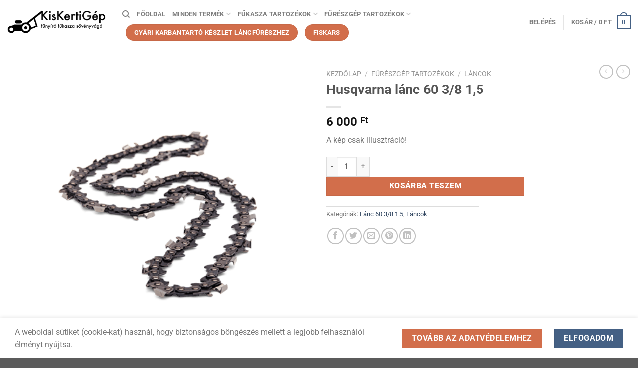

--- FILE ---
content_type: text/html; charset=UTF-8
request_url: https://kiskertigep.hu/termek/husqvarna-lanc-60-3-8-15/
body_size: 125362
content:
<!DOCTYPE html>
<html lang="hu" class="loading-site no-js">
<head>
	<meta charset="UTF-8" />
	<link rel="profile" href="http://gmpg.org/xfn/11" />
	<link rel="pingback" href="https://kiskertigep.hu/xmlrpc.php" />

	<script>(function(html){html.className = html.className.replace(/\bno-js\b/,'js')})(document.documentElement);</script>
<meta name='robots' content='index, follow, max-image-preview:large, max-snippet:-1, max-video-preview:-1' />
	<style>img:is([sizes="auto" i], [sizes^="auto," i]) { contain-intrinsic-size: 3000px 1500px }</style>
	<meta name="viewport" content="width=device-width, initial-scale=1" />
	<!-- This site is optimized with the Yoast SEO plugin v25.5 - https://yoast.com/wordpress/plugins/seo/ -->
	<title>Husqvarna lánc 60 3/8 1,5 - Kiskerti Gép</title>
	<link rel="canonical" href="https://kiskertigep.hu/termek/husqvarna-lanc-60-3-8-15/" />
	<meta property="og:locale" content="hu_HU" />
	<meta property="og:type" content="article" />
	<meta property="og:title" content="Husqvarna lánc 60 3/8 1,5 - Kiskerti Gép" />
	<meta property="og:description" content="A kép csak illusztráció!" />
	<meta property="og:url" content="https://kiskertigep.hu/termek/husqvarna-lanc-60-3-8-15/" />
	<meta property="og:site_name" content="Kiskerti Gép" />
	<meta property="article:modified_time" content="2023-11-07T12:43:39+00:00" />
	<meta property="og:image" content="https://kiskertigep.hu/wp-content/uploads/2023/04/lanc_opt.png" />
	<meta property="og:image:width" content="500" />
	<meta property="og:image:height" content="500" />
	<meta property="og:image:type" content="image/png" />
	<meta name="twitter:card" content="summary_large_image" />
	<meta name="twitter:label1" content="Becsült olvasási idő" />
	<meta name="twitter:data1" content="1 perc" />
	<script type="application/ld+json" class="yoast-schema-graph">{"@context":"https://schema.org","@graph":[{"@type":"WebPage","@id":"https://kiskertigep.hu/termek/husqvarna-lanc-60-3-8-15/","url":"https://kiskertigep.hu/termek/husqvarna-lanc-60-3-8-15/","name":"Husqvarna lánc 60 3/8 1,5 - Kiskerti Gép","isPartOf":{"@id":"https://kiskertigep.hu/#website"},"primaryImageOfPage":{"@id":"https://kiskertigep.hu/termek/husqvarna-lanc-60-3-8-15/#primaryimage"},"image":{"@id":"https://kiskertigep.hu/termek/husqvarna-lanc-60-3-8-15/#primaryimage"},"thumbnailUrl":"https://kiskertigep.hu/wp-content/uploads/2023/04/lanc_opt.png","datePublished":"2023-04-03T12:22:01+00:00","dateModified":"2023-11-07T12:43:39+00:00","breadcrumb":{"@id":"https://kiskertigep.hu/termek/husqvarna-lanc-60-3-8-15/#breadcrumb"},"inLanguage":"hu","potentialAction":[{"@type":"ReadAction","target":["https://kiskertigep.hu/termek/husqvarna-lanc-60-3-8-15/"]}]},{"@type":"ImageObject","inLanguage":"hu","@id":"https://kiskertigep.hu/termek/husqvarna-lanc-60-3-8-15/#primaryimage","url":"https://kiskertigep.hu/wp-content/uploads/2023/04/lanc_opt.png","contentUrl":"https://kiskertigep.hu/wp-content/uploads/2023/04/lanc_opt.png","width":500,"height":500},{"@type":"BreadcrumbList","@id":"https://kiskertigep.hu/termek/husqvarna-lanc-60-3-8-15/#breadcrumb","itemListElement":[{"@type":"ListItem","position":1,"name":"Home","item":"https://kiskertigep.hu/"},{"@type":"ListItem","position":2,"name":"Üzlet","item":"https://kiskertigep.hu/uzlet/"},{"@type":"ListItem","position":3,"name":"Husqvarna lánc 60 3/8 1,5"}]},{"@type":"WebSite","@id":"https://kiskertigep.hu/#website","url":"https://kiskertigep.hu/","name":"Kiskerti Gép","description":"Kerti gépek, Szerszámok, és Kiegészítőik Webshopja","publisher":{"@id":"https://kiskertigep.hu/#organization"},"potentialAction":[{"@type":"SearchAction","target":{"@type":"EntryPoint","urlTemplate":"https://kiskertigep.hu/?s={search_term_string}"},"query-input":{"@type":"PropertyValueSpecification","valueRequired":true,"valueName":"search_term_string"}}],"inLanguage":"hu"},{"@type":"Organization","@id":"https://kiskertigep.hu/#organization","name":"Kiskertigép","url":"https://kiskertigep.hu/","logo":{"@type":"ImageObject","inLanguage":"hu","@id":"https://kiskertigep.hu/#/schema/logo/image/","url":"https://kiskertigep.hu/wp-content/uploads/2020/03/logo.png","contentUrl":"https://kiskertigep.hu/wp-content/uploads/2020/03/logo.png","width":554,"height":200,"caption":"Kiskertigép"},"image":{"@id":"https://kiskertigep.hu/#/schema/logo/image/"}}]}</script>
	<!-- / Yoast SEO plugin. -->


<link rel='prefetch' href='https://kiskertigep.hu/wp-content/themes/flatsome/assets/js/flatsome.js?ver=e1ad26bd5672989785e1' />
<link rel='prefetch' href='https://kiskertigep.hu/wp-content/themes/flatsome/assets/js/chunk.slider.js?ver=3.19.15' />
<link rel='prefetch' href='https://kiskertigep.hu/wp-content/themes/flatsome/assets/js/chunk.popups.js?ver=3.19.15' />
<link rel='prefetch' href='https://kiskertigep.hu/wp-content/themes/flatsome/assets/js/chunk.tooltips.js?ver=3.19.15' />
<link rel='prefetch' href='https://kiskertigep.hu/wp-content/themes/flatsome/assets/js/woocommerce.js?ver=dd6035ce106022a74757' />
<link rel="alternate" type="application/rss+xml" title="Kiskerti Gép &raquo; hírcsatorna" href="https://kiskertigep.hu/feed/" />
<link rel="alternate" type="application/rss+xml" title="Kiskerti Gép &raquo; hozzászólás hírcsatorna" href="https://kiskertigep.hu/comments/feed/" />
<script type="text/javascript">
/* <![CDATA[ */
window._wpemojiSettings = {"baseUrl":"https:\/\/s.w.org\/images\/core\/emoji\/16.0.1\/72x72\/","ext":".png","svgUrl":"https:\/\/s.w.org\/images\/core\/emoji\/16.0.1\/svg\/","svgExt":".svg","source":{"concatemoji":"https:\/\/kiskertigep.hu\/wp-includes\/js\/wp-emoji-release.min.js?ver=6.8.3"}};
/*! This file is auto-generated */
!function(s,n){var o,i,e;function c(e){try{var t={supportTests:e,timestamp:(new Date).valueOf()};sessionStorage.setItem(o,JSON.stringify(t))}catch(e){}}function p(e,t,n){e.clearRect(0,0,e.canvas.width,e.canvas.height),e.fillText(t,0,0);var t=new Uint32Array(e.getImageData(0,0,e.canvas.width,e.canvas.height).data),a=(e.clearRect(0,0,e.canvas.width,e.canvas.height),e.fillText(n,0,0),new Uint32Array(e.getImageData(0,0,e.canvas.width,e.canvas.height).data));return t.every(function(e,t){return e===a[t]})}function u(e,t){e.clearRect(0,0,e.canvas.width,e.canvas.height),e.fillText(t,0,0);for(var n=e.getImageData(16,16,1,1),a=0;a<n.data.length;a++)if(0!==n.data[a])return!1;return!0}function f(e,t,n,a){switch(t){case"flag":return n(e,"\ud83c\udff3\ufe0f\u200d\u26a7\ufe0f","\ud83c\udff3\ufe0f\u200b\u26a7\ufe0f")?!1:!n(e,"\ud83c\udde8\ud83c\uddf6","\ud83c\udde8\u200b\ud83c\uddf6")&&!n(e,"\ud83c\udff4\udb40\udc67\udb40\udc62\udb40\udc65\udb40\udc6e\udb40\udc67\udb40\udc7f","\ud83c\udff4\u200b\udb40\udc67\u200b\udb40\udc62\u200b\udb40\udc65\u200b\udb40\udc6e\u200b\udb40\udc67\u200b\udb40\udc7f");case"emoji":return!a(e,"\ud83e\udedf")}return!1}function g(e,t,n,a){var r="undefined"!=typeof WorkerGlobalScope&&self instanceof WorkerGlobalScope?new OffscreenCanvas(300,150):s.createElement("canvas"),o=r.getContext("2d",{willReadFrequently:!0}),i=(o.textBaseline="top",o.font="600 32px Arial",{});return e.forEach(function(e){i[e]=t(o,e,n,a)}),i}function t(e){var t=s.createElement("script");t.src=e,t.defer=!0,s.head.appendChild(t)}"undefined"!=typeof Promise&&(o="wpEmojiSettingsSupports",i=["flag","emoji"],n.supports={everything:!0,everythingExceptFlag:!0},e=new Promise(function(e){s.addEventListener("DOMContentLoaded",e,{once:!0})}),new Promise(function(t){var n=function(){try{var e=JSON.parse(sessionStorage.getItem(o));if("object"==typeof e&&"number"==typeof e.timestamp&&(new Date).valueOf()<e.timestamp+604800&&"object"==typeof e.supportTests)return e.supportTests}catch(e){}return null}();if(!n){if("undefined"!=typeof Worker&&"undefined"!=typeof OffscreenCanvas&&"undefined"!=typeof URL&&URL.createObjectURL&&"undefined"!=typeof Blob)try{var e="postMessage("+g.toString()+"("+[JSON.stringify(i),f.toString(),p.toString(),u.toString()].join(",")+"));",a=new Blob([e],{type:"text/javascript"}),r=new Worker(URL.createObjectURL(a),{name:"wpTestEmojiSupports"});return void(r.onmessage=function(e){c(n=e.data),r.terminate(),t(n)})}catch(e){}c(n=g(i,f,p,u))}t(n)}).then(function(e){for(var t in e)n.supports[t]=e[t],n.supports.everything=n.supports.everything&&n.supports[t],"flag"!==t&&(n.supports.everythingExceptFlag=n.supports.everythingExceptFlag&&n.supports[t]);n.supports.everythingExceptFlag=n.supports.everythingExceptFlag&&!n.supports.flag,n.DOMReady=!1,n.readyCallback=function(){n.DOMReady=!0}}).then(function(){return e}).then(function(){var e;n.supports.everything||(n.readyCallback(),(e=n.source||{}).concatemoji?t(e.concatemoji):e.wpemoji&&e.twemoji&&(t(e.twemoji),t(e.wpemoji)))}))}((window,document),window._wpemojiSettings);
/* ]]> */
</script>
<style id='wp-emoji-styles-inline-css' type='text/css'>

	img.wp-smiley, img.emoji {
		display: inline !important;
		border: none !important;
		box-shadow: none !important;
		height: 1em !important;
		width: 1em !important;
		margin: 0 0.07em !important;
		vertical-align: -0.1em !important;
		background: none !important;
		padding: 0 !important;
	}
</style>
<style id='wp-block-library-inline-css' type='text/css'>
:root{--wp-admin-theme-color:#007cba;--wp-admin-theme-color--rgb:0,124,186;--wp-admin-theme-color-darker-10:#006ba1;--wp-admin-theme-color-darker-10--rgb:0,107,161;--wp-admin-theme-color-darker-20:#005a87;--wp-admin-theme-color-darker-20--rgb:0,90,135;--wp-admin-border-width-focus:2px;--wp-block-synced-color:#7a00df;--wp-block-synced-color--rgb:122,0,223;--wp-bound-block-color:var(--wp-block-synced-color)}@media (min-resolution:192dpi){:root{--wp-admin-border-width-focus:1.5px}}.wp-element-button{cursor:pointer}:root{--wp--preset--font-size--normal:16px;--wp--preset--font-size--huge:42px}:root .has-very-light-gray-background-color{background-color:#eee}:root .has-very-dark-gray-background-color{background-color:#313131}:root .has-very-light-gray-color{color:#eee}:root .has-very-dark-gray-color{color:#313131}:root .has-vivid-green-cyan-to-vivid-cyan-blue-gradient-background{background:linear-gradient(135deg,#00d084,#0693e3)}:root .has-purple-crush-gradient-background{background:linear-gradient(135deg,#34e2e4,#4721fb 50%,#ab1dfe)}:root .has-hazy-dawn-gradient-background{background:linear-gradient(135deg,#faaca8,#dad0ec)}:root .has-subdued-olive-gradient-background{background:linear-gradient(135deg,#fafae1,#67a671)}:root .has-atomic-cream-gradient-background{background:linear-gradient(135deg,#fdd79a,#004a59)}:root .has-nightshade-gradient-background{background:linear-gradient(135deg,#330968,#31cdcf)}:root .has-midnight-gradient-background{background:linear-gradient(135deg,#020381,#2874fc)}.has-regular-font-size{font-size:1em}.has-larger-font-size{font-size:2.625em}.has-normal-font-size{font-size:var(--wp--preset--font-size--normal)}.has-huge-font-size{font-size:var(--wp--preset--font-size--huge)}.has-text-align-center{text-align:center}.has-text-align-left{text-align:left}.has-text-align-right{text-align:right}#end-resizable-editor-section{display:none}.aligncenter{clear:both}.items-justified-left{justify-content:flex-start}.items-justified-center{justify-content:center}.items-justified-right{justify-content:flex-end}.items-justified-space-between{justify-content:space-between}.screen-reader-text{border:0;clip-path:inset(50%);height:1px;margin:-1px;overflow:hidden;padding:0;position:absolute;width:1px;word-wrap:normal!important}.screen-reader-text:focus{background-color:#ddd;clip-path:none;color:#444;display:block;font-size:1em;height:auto;left:5px;line-height:normal;padding:15px 23px 14px;text-decoration:none;top:5px;width:auto;z-index:100000}html :where(.has-border-color){border-style:solid}html :where([style*=border-top-color]){border-top-style:solid}html :where([style*=border-right-color]){border-right-style:solid}html :where([style*=border-bottom-color]){border-bottom-style:solid}html :where([style*=border-left-color]){border-left-style:solid}html :where([style*=border-width]){border-style:solid}html :where([style*=border-top-width]){border-top-style:solid}html :where([style*=border-right-width]){border-right-style:solid}html :where([style*=border-bottom-width]){border-bottom-style:solid}html :where([style*=border-left-width]){border-left-style:solid}html :where(img[class*=wp-image-]){height:auto;max-width:100%}:where(figure){margin:0 0 1em}html :where(.is-position-sticky){--wp-admin--admin-bar--position-offset:var(--wp-admin--admin-bar--height,0px)}@media screen and (max-width:600px){html :where(.is-position-sticky){--wp-admin--admin-bar--position-offset:0px}}
</style>
<link rel='stylesheet' id='photoswipe-css' href='https://kiskertigep.hu/wp-content/plugins/woocommerce/assets/css/photoswipe/photoswipe.min.css?ver=10.0.5' type='text/css' media='all' />
<link rel='stylesheet' id='photoswipe-default-skin-css' href='https://kiskertigep.hu/wp-content/plugins/woocommerce/assets/css/photoswipe/default-skin/default-skin.min.css?ver=10.0.5' type='text/css' media='all' />
<style id='woocommerce-inline-inline-css' type='text/css'>
.woocommerce form .form-row .required { visibility: visible; }
</style>
<link rel='stylesheet' id='brands-styles-css' href='https://kiskertigep.hu/wp-content/plugins/woocommerce/assets/css/brands.css?ver=10.0.5' type='text/css' media='all' />
<link rel='stylesheet' id='flatsome-main-css' href='https://kiskertigep.hu/wp-content/themes/flatsome/assets/css/flatsome.css?ver=3.19.15' type='text/css' media='all' />
<style id='flatsome-main-inline-css' type='text/css'>
@font-face {
				font-family: "fl-icons";
				font-display: block;
				src: url(https://kiskertigep.hu/wp-content/themes/flatsome/assets/css/icons/fl-icons.eot?v=3.19.15);
				src:
					url(https://kiskertigep.hu/wp-content/themes/flatsome/assets/css/icons/fl-icons.eot#iefix?v=3.19.15) format("embedded-opentype"),
					url(https://kiskertigep.hu/wp-content/themes/flatsome/assets/css/icons/fl-icons.woff2?v=3.19.15) format("woff2"),
					url(https://kiskertigep.hu/wp-content/themes/flatsome/assets/css/icons/fl-icons.ttf?v=3.19.15) format("truetype"),
					url(https://kiskertigep.hu/wp-content/themes/flatsome/assets/css/icons/fl-icons.woff?v=3.19.15) format("woff"),
					url(https://kiskertigep.hu/wp-content/themes/flatsome/assets/css/icons/fl-icons.svg?v=3.19.15#fl-icons) format("svg");
			}
</style>
<link rel='stylesheet' id='flatsome-shop-css' href='https://kiskertigep.hu/wp-content/themes/flatsome/assets/css/flatsome-shop.css?ver=3.19.15' type='text/css' media='all' />
<link rel='stylesheet' id='flatsome-style-css' href='https://kiskertigep.hu/wp-content/themes/flatsome-child/style.css?ver=3.0' type='text/css' media='all' />
<script type="text/javascript" src="https://kiskertigep.hu/wp-includes/js/jquery/jquery.min.js?ver=3.7.1" id="jquery-core-js"></script>
<script type="text/javascript" src="https://kiskertigep.hu/wp-includes/js/jquery/jquery-migrate.min.js?ver=3.4.1" id="jquery-migrate-js"></script>
<script type="text/javascript" src="https://kiskertigep.hu/wp-content/plugins/woocommerce/assets/js/jquery-blockui/jquery.blockUI.min.js?ver=2.7.0-wc.10.0.5" id="jquery-blockui-js" data-wp-strategy="defer"></script>
<script type="text/javascript" id="wc-add-to-cart-js-extra">
/* <![CDATA[ */
var wc_add_to_cart_params = {"ajax_url":"\/wp-admin\/admin-ajax.php","wc_ajax_url":"\/?wc-ajax=%%endpoint%%","i18n_view_cart":"Kos\u00e1r","cart_url":"https:\/\/kiskertigep.hu\/kosar\/","is_cart":"","cart_redirect_after_add":"no"};
/* ]]> */
</script>
<script type="text/javascript" src="https://kiskertigep.hu/wp-content/plugins/woocommerce/assets/js/frontend/add-to-cart.min.js?ver=10.0.5" id="wc-add-to-cart-js" defer="defer" data-wp-strategy="defer"></script>
<script type="text/javascript" src="https://kiskertigep.hu/wp-content/plugins/woocommerce/assets/js/photoswipe/photoswipe.min.js?ver=4.1.1-wc.10.0.5" id="photoswipe-js" defer="defer" data-wp-strategy="defer"></script>
<script type="text/javascript" src="https://kiskertigep.hu/wp-content/plugins/woocommerce/assets/js/photoswipe/photoswipe-ui-default.min.js?ver=4.1.1-wc.10.0.5" id="photoswipe-ui-default-js" defer="defer" data-wp-strategy="defer"></script>
<script type="text/javascript" id="wc-single-product-js-extra">
/* <![CDATA[ */
var wc_single_product_params = {"i18n_required_rating_text":"K\u00e9rlek, v\u00e1lassz egy \u00e9rt\u00e9kel\u00e9st","i18n_rating_options":["1 \/ 5 csillag","2 \/ 5 csillag","3 \/ 5 csillag","4 \/ 5 csillag","5 \/ 5 csillag"],"i18n_product_gallery_trigger_text":"View full-screen image gallery","review_rating_required":"yes","flexslider":{"rtl":false,"animation":"slide","smoothHeight":true,"directionNav":false,"controlNav":"thumbnails","slideshow":false,"animationSpeed":500,"animationLoop":false,"allowOneSlide":false},"zoom_enabled":"","zoom_options":[],"photoswipe_enabled":"1","photoswipe_options":{"shareEl":false,"closeOnScroll":false,"history":false,"hideAnimationDuration":0,"showAnimationDuration":0},"flexslider_enabled":""};
/* ]]> */
</script>
<script type="text/javascript" src="https://kiskertigep.hu/wp-content/plugins/woocommerce/assets/js/frontend/single-product.min.js?ver=10.0.5" id="wc-single-product-js" defer="defer" data-wp-strategy="defer"></script>
<script type="text/javascript" src="https://kiskertigep.hu/wp-content/plugins/woocommerce/assets/js/js-cookie/js.cookie.min.js?ver=2.1.4-wc.10.0.5" id="js-cookie-js" data-wp-strategy="defer"></script>
<link rel="https://api.w.org/" href="https://kiskertigep.hu/wp-json/" /><link rel="alternate" title="JSON" type="application/json" href="https://kiskertigep.hu/wp-json/wp/v2/product/7048" /><link rel="EditURI" type="application/rsd+xml" title="RSD" href="https://kiskertigep.hu/xmlrpc.php?rsd" />
<meta name="generator" content="WordPress 6.8.3" />
<meta name="generator" content="WooCommerce 10.0.5" />
<link rel='shortlink' href='https://kiskertigep.hu/?p=7048' />
<link rel="alternate" title="oEmbed (JSON)" type="application/json+oembed" href="https://kiskertigep.hu/wp-json/oembed/1.0/embed?url=https%3A%2F%2Fkiskertigep.hu%2Ftermek%2Fhusqvarna-lanc-60-3-8-15%2F" />
<link rel="alternate" title="oEmbed (XML)" type="text/xml+oembed" href="https://kiskertigep.hu/wp-json/oembed/1.0/embed?url=https%3A%2F%2Fkiskertigep.hu%2Ftermek%2Fhusqvarna-lanc-60-3-8-15%2F&#038;format=xml" />
<!-- Global site tag (gtag.js) - Google Analytics -->
<script async src="https://www.googletagmanager.com/gtag/js?id=UA-107273008-3"></script>
<script>
  window.dataLayer = window.dataLayer || [];
  function gtag(){dataLayer.push(arguments);}
  gtag('js', new Date());

  gtag('config', 'UA-107273008-3');
</script>
<meta name="google-site-verification" content="6I7EWbu60OV4xtKtfpa1gGU5kQzXUUd2vvAUWenjv3I" />	<noscript><style>.woocommerce-product-gallery{ opacity: 1 !important; }</style></noscript>
	<style id="custom-css" type="text/css">:root {--primary-color: #446084;--fs-color-primary: #446084;--fs-color-secondary: #d26e4b;--fs-color-success: #7a9c59;--fs-color-alert: #b20000;--fs-experimental-link-color: #334862;--fs-experimental-link-color-hover: #111;}.tooltipster-base {--tooltip-color: #fff;--tooltip-bg-color: #000;}.off-canvas-right .mfp-content, .off-canvas-left .mfp-content {--drawer-width: 300px;}.off-canvas .mfp-content.off-canvas-cart {--drawer-width: 360px;}.container-width, .full-width .ubermenu-nav, .container, .row{max-width: 1290px}.row.row-collapse{max-width: 1260px}.row.row-small{max-width: 1282.5px}.row.row-large{max-width: 1320px}.header-main{height: 90px}#logo img{max-height: 90px}#logo{width:200px;}.header-top{min-height: 30px}.transparent .header-main{height: 90px}.transparent #logo img{max-height: 90px}.has-transparent + .page-title:first-of-type,.has-transparent + #main > .page-title,.has-transparent + #main > div > .page-title,.has-transparent + #main .page-header-wrapper:first-of-type .page-title{padding-top: 90px;}.header.show-on-scroll,.stuck .header-main{height:70px!important}.stuck #logo img{max-height: 70px!important}.header-bottom {background-color: #f1f1f1}@media (max-width: 549px) {.header-main{height: 70px}#logo img{max-height: 70px}}body{font-family: Roboto, sans-serif;}body {font-weight: 400;font-style: normal;}.nav > li > a {font-family: Roboto, sans-serif;}.mobile-sidebar-levels-2 .nav > li > ul > li > a {font-family: Roboto, sans-serif;}.nav > li > a,.mobile-sidebar-levels-2 .nav > li > ul > li > a {font-weight: 700;font-style: normal;}h1,h2,h3,h4,h5,h6,.heading-font, .off-canvas-center .nav-sidebar.nav-vertical > li > a{font-family: Roboto, sans-serif;}h1,h2,h3,h4,h5,h6,.heading-font,.banner h1,.banner h2 {font-weight: 700;font-style: normal;}.alt-font{font-family: "Dancing Script", sans-serif;}.alt-font {font-weight: 400!important;font-style: normal!important;}.shop-page-title.featured-title .title-bg{ background-image: url(https://kiskertigep.hu/wp-content/uploads/2023/04/lanc_opt.png)!important;}@media screen and (min-width: 550px){.products .box-vertical .box-image{min-width: 500px!important;width: 500px!important;}}.nav-vertical-fly-out > li + li {border-top-width: 1px; border-top-style: solid;}.label-new.menu-item > a:after{content:"Új";}.label-hot.menu-item > a:after{content:"Forró (HOT)";}.label-sale.menu-item > a:after{content:"Akció";}.label-popular.menu-item > a:after{content:"Népszerű";}</style>		<style type="text/css" id="wp-custom-css">
			li.cat-item.cat-item-15 {
	display: none;

}

li.cat-item.cat-item-737 {
	display: none !important;
}

.find-zindex {
	z-index: 999;
}		</style>
		<style id="hucommerce-theme-fix">
</style>
<style id="kirki-inline-styles">/* cyrillic-ext */
@font-face {
  font-family: 'Roboto';
  font-style: normal;
  font-weight: 400;
  font-stretch: 100%;
  font-display: swap;
  src: url(https://kiskertigep.hu/wp-content/fonts/roboto/KFO7CnqEu92Fr1ME7kSn66aGLdTylUAMa3GUBGEe.woff2) format('woff2');
  unicode-range: U+0460-052F, U+1C80-1C8A, U+20B4, U+2DE0-2DFF, U+A640-A69F, U+FE2E-FE2F;
}
/* cyrillic */
@font-face {
  font-family: 'Roboto';
  font-style: normal;
  font-weight: 400;
  font-stretch: 100%;
  font-display: swap;
  src: url(https://kiskertigep.hu/wp-content/fonts/roboto/KFO7CnqEu92Fr1ME7kSn66aGLdTylUAMa3iUBGEe.woff2) format('woff2');
  unicode-range: U+0301, U+0400-045F, U+0490-0491, U+04B0-04B1, U+2116;
}
/* greek-ext */
@font-face {
  font-family: 'Roboto';
  font-style: normal;
  font-weight: 400;
  font-stretch: 100%;
  font-display: swap;
  src: url(https://kiskertigep.hu/wp-content/fonts/roboto/KFO7CnqEu92Fr1ME7kSn66aGLdTylUAMa3CUBGEe.woff2) format('woff2');
  unicode-range: U+1F00-1FFF;
}
/* greek */
@font-face {
  font-family: 'Roboto';
  font-style: normal;
  font-weight: 400;
  font-stretch: 100%;
  font-display: swap;
  src: url(https://kiskertigep.hu/wp-content/fonts/roboto/KFO7CnqEu92Fr1ME7kSn66aGLdTylUAMa3-UBGEe.woff2) format('woff2');
  unicode-range: U+0370-0377, U+037A-037F, U+0384-038A, U+038C, U+038E-03A1, U+03A3-03FF;
}
/* math */
@font-face {
  font-family: 'Roboto';
  font-style: normal;
  font-weight: 400;
  font-stretch: 100%;
  font-display: swap;
  src: url(https://kiskertigep.hu/wp-content/fonts/roboto/KFO7CnqEu92Fr1ME7kSn66aGLdTylUAMawCUBGEe.woff2) format('woff2');
  unicode-range: U+0302-0303, U+0305, U+0307-0308, U+0310, U+0312, U+0315, U+031A, U+0326-0327, U+032C, U+032F-0330, U+0332-0333, U+0338, U+033A, U+0346, U+034D, U+0391-03A1, U+03A3-03A9, U+03B1-03C9, U+03D1, U+03D5-03D6, U+03F0-03F1, U+03F4-03F5, U+2016-2017, U+2034-2038, U+203C, U+2040, U+2043, U+2047, U+2050, U+2057, U+205F, U+2070-2071, U+2074-208E, U+2090-209C, U+20D0-20DC, U+20E1, U+20E5-20EF, U+2100-2112, U+2114-2115, U+2117-2121, U+2123-214F, U+2190, U+2192, U+2194-21AE, U+21B0-21E5, U+21F1-21F2, U+21F4-2211, U+2213-2214, U+2216-22FF, U+2308-230B, U+2310, U+2319, U+231C-2321, U+2336-237A, U+237C, U+2395, U+239B-23B7, U+23D0, U+23DC-23E1, U+2474-2475, U+25AF, U+25B3, U+25B7, U+25BD, U+25C1, U+25CA, U+25CC, U+25FB, U+266D-266F, U+27C0-27FF, U+2900-2AFF, U+2B0E-2B11, U+2B30-2B4C, U+2BFE, U+3030, U+FF5B, U+FF5D, U+1D400-1D7FF, U+1EE00-1EEFF;
}
/* symbols */
@font-face {
  font-family: 'Roboto';
  font-style: normal;
  font-weight: 400;
  font-stretch: 100%;
  font-display: swap;
  src: url(https://kiskertigep.hu/wp-content/fonts/roboto/KFO7CnqEu92Fr1ME7kSn66aGLdTylUAMaxKUBGEe.woff2) format('woff2');
  unicode-range: U+0001-000C, U+000E-001F, U+007F-009F, U+20DD-20E0, U+20E2-20E4, U+2150-218F, U+2190, U+2192, U+2194-2199, U+21AF, U+21E6-21F0, U+21F3, U+2218-2219, U+2299, U+22C4-22C6, U+2300-243F, U+2440-244A, U+2460-24FF, U+25A0-27BF, U+2800-28FF, U+2921-2922, U+2981, U+29BF, U+29EB, U+2B00-2BFF, U+4DC0-4DFF, U+FFF9-FFFB, U+10140-1018E, U+10190-1019C, U+101A0, U+101D0-101FD, U+102E0-102FB, U+10E60-10E7E, U+1D2C0-1D2D3, U+1D2E0-1D37F, U+1F000-1F0FF, U+1F100-1F1AD, U+1F1E6-1F1FF, U+1F30D-1F30F, U+1F315, U+1F31C, U+1F31E, U+1F320-1F32C, U+1F336, U+1F378, U+1F37D, U+1F382, U+1F393-1F39F, U+1F3A7-1F3A8, U+1F3AC-1F3AF, U+1F3C2, U+1F3C4-1F3C6, U+1F3CA-1F3CE, U+1F3D4-1F3E0, U+1F3ED, U+1F3F1-1F3F3, U+1F3F5-1F3F7, U+1F408, U+1F415, U+1F41F, U+1F426, U+1F43F, U+1F441-1F442, U+1F444, U+1F446-1F449, U+1F44C-1F44E, U+1F453, U+1F46A, U+1F47D, U+1F4A3, U+1F4B0, U+1F4B3, U+1F4B9, U+1F4BB, U+1F4BF, U+1F4C8-1F4CB, U+1F4D6, U+1F4DA, U+1F4DF, U+1F4E3-1F4E6, U+1F4EA-1F4ED, U+1F4F7, U+1F4F9-1F4FB, U+1F4FD-1F4FE, U+1F503, U+1F507-1F50B, U+1F50D, U+1F512-1F513, U+1F53E-1F54A, U+1F54F-1F5FA, U+1F610, U+1F650-1F67F, U+1F687, U+1F68D, U+1F691, U+1F694, U+1F698, U+1F6AD, U+1F6B2, U+1F6B9-1F6BA, U+1F6BC, U+1F6C6-1F6CF, U+1F6D3-1F6D7, U+1F6E0-1F6EA, U+1F6F0-1F6F3, U+1F6F7-1F6FC, U+1F700-1F7FF, U+1F800-1F80B, U+1F810-1F847, U+1F850-1F859, U+1F860-1F887, U+1F890-1F8AD, U+1F8B0-1F8BB, U+1F8C0-1F8C1, U+1F900-1F90B, U+1F93B, U+1F946, U+1F984, U+1F996, U+1F9E9, U+1FA00-1FA6F, U+1FA70-1FA7C, U+1FA80-1FA89, U+1FA8F-1FAC6, U+1FACE-1FADC, U+1FADF-1FAE9, U+1FAF0-1FAF8, U+1FB00-1FBFF;
}
/* vietnamese */
@font-face {
  font-family: 'Roboto';
  font-style: normal;
  font-weight: 400;
  font-stretch: 100%;
  font-display: swap;
  src: url(https://kiskertigep.hu/wp-content/fonts/roboto/KFO7CnqEu92Fr1ME7kSn66aGLdTylUAMa3OUBGEe.woff2) format('woff2');
  unicode-range: U+0102-0103, U+0110-0111, U+0128-0129, U+0168-0169, U+01A0-01A1, U+01AF-01B0, U+0300-0301, U+0303-0304, U+0308-0309, U+0323, U+0329, U+1EA0-1EF9, U+20AB;
}
/* latin-ext */
@font-face {
  font-family: 'Roboto';
  font-style: normal;
  font-weight: 400;
  font-stretch: 100%;
  font-display: swap;
  src: url(https://kiskertigep.hu/wp-content/fonts/roboto/KFO7CnqEu92Fr1ME7kSn66aGLdTylUAMa3KUBGEe.woff2) format('woff2');
  unicode-range: U+0100-02BA, U+02BD-02C5, U+02C7-02CC, U+02CE-02D7, U+02DD-02FF, U+0304, U+0308, U+0329, U+1D00-1DBF, U+1E00-1E9F, U+1EF2-1EFF, U+2020, U+20A0-20AB, U+20AD-20C0, U+2113, U+2C60-2C7F, U+A720-A7FF;
}
/* latin */
@font-face {
  font-family: 'Roboto';
  font-style: normal;
  font-weight: 400;
  font-stretch: 100%;
  font-display: swap;
  src: url(https://kiskertigep.hu/wp-content/fonts/roboto/KFO7CnqEu92Fr1ME7kSn66aGLdTylUAMa3yUBA.woff2) format('woff2');
  unicode-range: U+0000-00FF, U+0131, U+0152-0153, U+02BB-02BC, U+02C6, U+02DA, U+02DC, U+0304, U+0308, U+0329, U+2000-206F, U+20AC, U+2122, U+2191, U+2193, U+2212, U+2215, U+FEFF, U+FFFD;
}
/* cyrillic-ext */
@font-face {
  font-family: 'Roboto';
  font-style: normal;
  font-weight: 700;
  font-stretch: 100%;
  font-display: swap;
  src: url(https://kiskertigep.hu/wp-content/fonts/roboto/KFO7CnqEu92Fr1ME7kSn66aGLdTylUAMa3GUBGEe.woff2) format('woff2');
  unicode-range: U+0460-052F, U+1C80-1C8A, U+20B4, U+2DE0-2DFF, U+A640-A69F, U+FE2E-FE2F;
}
/* cyrillic */
@font-face {
  font-family: 'Roboto';
  font-style: normal;
  font-weight: 700;
  font-stretch: 100%;
  font-display: swap;
  src: url(https://kiskertigep.hu/wp-content/fonts/roboto/KFO7CnqEu92Fr1ME7kSn66aGLdTylUAMa3iUBGEe.woff2) format('woff2');
  unicode-range: U+0301, U+0400-045F, U+0490-0491, U+04B0-04B1, U+2116;
}
/* greek-ext */
@font-face {
  font-family: 'Roboto';
  font-style: normal;
  font-weight: 700;
  font-stretch: 100%;
  font-display: swap;
  src: url(https://kiskertigep.hu/wp-content/fonts/roboto/KFO7CnqEu92Fr1ME7kSn66aGLdTylUAMa3CUBGEe.woff2) format('woff2');
  unicode-range: U+1F00-1FFF;
}
/* greek */
@font-face {
  font-family: 'Roboto';
  font-style: normal;
  font-weight: 700;
  font-stretch: 100%;
  font-display: swap;
  src: url(https://kiskertigep.hu/wp-content/fonts/roboto/KFO7CnqEu92Fr1ME7kSn66aGLdTylUAMa3-UBGEe.woff2) format('woff2');
  unicode-range: U+0370-0377, U+037A-037F, U+0384-038A, U+038C, U+038E-03A1, U+03A3-03FF;
}
/* math */
@font-face {
  font-family: 'Roboto';
  font-style: normal;
  font-weight: 700;
  font-stretch: 100%;
  font-display: swap;
  src: url(https://kiskertigep.hu/wp-content/fonts/roboto/KFO7CnqEu92Fr1ME7kSn66aGLdTylUAMawCUBGEe.woff2) format('woff2');
  unicode-range: U+0302-0303, U+0305, U+0307-0308, U+0310, U+0312, U+0315, U+031A, U+0326-0327, U+032C, U+032F-0330, U+0332-0333, U+0338, U+033A, U+0346, U+034D, U+0391-03A1, U+03A3-03A9, U+03B1-03C9, U+03D1, U+03D5-03D6, U+03F0-03F1, U+03F4-03F5, U+2016-2017, U+2034-2038, U+203C, U+2040, U+2043, U+2047, U+2050, U+2057, U+205F, U+2070-2071, U+2074-208E, U+2090-209C, U+20D0-20DC, U+20E1, U+20E5-20EF, U+2100-2112, U+2114-2115, U+2117-2121, U+2123-214F, U+2190, U+2192, U+2194-21AE, U+21B0-21E5, U+21F1-21F2, U+21F4-2211, U+2213-2214, U+2216-22FF, U+2308-230B, U+2310, U+2319, U+231C-2321, U+2336-237A, U+237C, U+2395, U+239B-23B7, U+23D0, U+23DC-23E1, U+2474-2475, U+25AF, U+25B3, U+25B7, U+25BD, U+25C1, U+25CA, U+25CC, U+25FB, U+266D-266F, U+27C0-27FF, U+2900-2AFF, U+2B0E-2B11, U+2B30-2B4C, U+2BFE, U+3030, U+FF5B, U+FF5D, U+1D400-1D7FF, U+1EE00-1EEFF;
}
/* symbols */
@font-face {
  font-family: 'Roboto';
  font-style: normal;
  font-weight: 700;
  font-stretch: 100%;
  font-display: swap;
  src: url(https://kiskertigep.hu/wp-content/fonts/roboto/KFO7CnqEu92Fr1ME7kSn66aGLdTylUAMaxKUBGEe.woff2) format('woff2');
  unicode-range: U+0001-000C, U+000E-001F, U+007F-009F, U+20DD-20E0, U+20E2-20E4, U+2150-218F, U+2190, U+2192, U+2194-2199, U+21AF, U+21E6-21F0, U+21F3, U+2218-2219, U+2299, U+22C4-22C6, U+2300-243F, U+2440-244A, U+2460-24FF, U+25A0-27BF, U+2800-28FF, U+2921-2922, U+2981, U+29BF, U+29EB, U+2B00-2BFF, U+4DC0-4DFF, U+FFF9-FFFB, U+10140-1018E, U+10190-1019C, U+101A0, U+101D0-101FD, U+102E0-102FB, U+10E60-10E7E, U+1D2C0-1D2D3, U+1D2E0-1D37F, U+1F000-1F0FF, U+1F100-1F1AD, U+1F1E6-1F1FF, U+1F30D-1F30F, U+1F315, U+1F31C, U+1F31E, U+1F320-1F32C, U+1F336, U+1F378, U+1F37D, U+1F382, U+1F393-1F39F, U+1F3A7-1F3A8, U+1F3AC-1F3AF, U+1F3C2, U+1F3C4-1F3C6, U+1F3CA-1F3CE, U+1F3D4-1F3E0, U+1F3ED, U+1F3F1-1F3F3, U+1F3F5-1F3F7, U+1F408, U+1F415, U+1F41F, U+1F426, U+1F43F, U+1F441-1F442, U+1F444, U+1F446-1F449, U+1F44C-1F44E, U+1F453, U+1F46A, U+1F47D, U+1F4A3, U+1F4B0, U+1F4B3, U+1F4B9, U+1F4BB, U+1F4BF, U+1F4C8-1F4CB, U+1F4D6, U+1F4DA, U+1F4DF, U+1F4E3-1F4E6, U+1F4EA-1F4ED, U+1F4F7, U+1F4F9-1F4FB, U+1F4FD-1F4FE, U+1F503, U+1F507-1F50B, U+1F50D, U+1F512-1F513, U+1F53E-1F54A, U+1F54F-1F5FA, U+1F610, U+1F650-1F67F, U+1F687, U+1F68D, U+1F691, U+1F694, U+1F698, U+1F6AD, U+1F6B2, U+1F6B9-1F6BA, U+1F6BC, U+1F6C6-1F6CF, U+1F6D3-1F6D7, U+1F6E0-1F6EA, U+1F6F0-1F6F3, U+1F6F7-1F6FC, U+1F700-1F7FF, U+1F800-1F80B, U+1F810-1F847, U+1F850-1F859, U+1F860-1F887, U+1F890-1F8AD, U+1F8B0-1F8BB, U+1F8C0-1F8C1, U+1F900-1F90B, U+1F93B, U+1F946, U+1F984, U+1F996, U+1F9E9, U+1FA00-1FA6F, U+1FA70-1FA7C, U+1FA80-1FA89, U+1FA8F-1FAC6, U+1FACE-1FADC, U+1FADF-1FAE9, U+1FAF0-1FAF8, U+1FB00-1FBFF;
}
/* vietnamese */
@font-face {
  font-family: 'Roboto';
  font-style: normal;
  font-weight: 700;
  font-stretch: 100%;
  font-display: swap;
  src: url(https://kiskertigep.hu/wp-content/fonts/roboto/KFO7CnqEu92Fr1ME7kSn66aGLdTylUAMa3OUBGEe.woff2) format('woff2');
  unicode-range: U+0102-0103, U+0110-0111, U+0128-0129, U+0168-0169, U+01A0-01A1, U+01AF-01B0, U+0300-0301, U+0303-0304, U+0308-0309, U+0323, U+0329, U+1EA0-1EF9, U+20AB;
}
/* latin-ext */
@font-face {
  font-family: 'Roboto';
  font-style: normal;
  font-weight: 700;
  font-stretch: 100%;
  font-display: swap;
  src: url(https://kiskertigep.hu/wp-content/fonts/roboto/KFO7CnqEu92Fr1ME7kSn66aGLdTylUAMa3KUBGEe.woff2) format('woff2');
  unicode-range: U+0100-02BA, U+02BD-02C5, U+02C7-02CC, U+02CE-02D7, U+02DD-02FF, U+0304, U+0308, U+0329, U+1D00-1DBF, U+1E00-1E9F, U+1EF2-1EFF, U+2020, U+20A0-20AB, U+20AD-20C0, U+2113, U+2C60-2C7F, U+A720-A7FF;
}
/* latin */
@font-face {
  font-family: 'Roboto';
  font-style: normal;
  font-weight: 700;
  font-stretch: 100%;
  font-display: swap;
  src: url(https://kiskertigep.hu/wp-content/fonts/roboto/KFO7CnqEu92Fr1ME7kSn66aGLdTylUAMa3yUBA.woff2) format('woff2');
  unicode-range: U+0000-00FF, U+0131, U+0152-0153, U+02BB-02BC, U+02C6, U+02DA, U+02DC, U+0304, U+0308, U+0329, U+2000-206F, U+20AC, U+2122, U+2191, U+2193, U+2212, U+2215, U+FEFF, U+FFFD;
}/* vietnamese */
@font-face {
  font-family: 'Dancing Script';
  font-style: normal;
  font-weight: 400;
  font-display: swap;
  src: url(https://kiskertigep.hu/wp-content/fonts/dancing-script/If2cXTr6YS-zF4S-kcSWSVi_sxjsohD9F50Ruu7BMSo3Rep8ltA.woff2) format('woff2');
  unicode-range: U+0102-0103, U+0110-0111, U+0128-0129, U+0168-0169, U+01A0-01A1, U+01AF-01B0, U+0300-0301, U+0303-0304, U+0308-0309, U+0323, U+0329, U+1EA0-1EF9, U+20AB;
}
/* latin-ext */
@font-face {
  font-family: 'Dancing Script';
  font-style: normal;
  font-weight: 400;
  font-display: swap;
  src: url(https://kiskertigep.hu/wp-content/fonts/dancing-script/If2cXTr6YS-zF4S-kcSWSVi_sxjsohD9F50Ruu7BMSo3ROp8ltA.woff2) format('woff2');
  unicode-range: U+0100-02BA, U+02BD-02C5, U+02C7-02CC, U+02CE-02D7, U+02DD-02FF, U+0304, U+0308, U+0329, U+1D00-1DBF, U+1E00-1E9F, U+1EF2-1EFF, U+2020, U+20A0-20AB, U+20AD-20C0, U+2113, U+2C60-2C7F, U+A720-A7FF;
}
/* latin */
@font-face {
  font-family: 'Dancing Script';
  font-style: normal;
  font-weight: 400;
  font-display: swap;
  src: url(https://kiskertigep.hu/wp-content/fonts/dancing-script/If2cXTr6YS-zF4S-kcSWSVi_sxjsohD9F50Ruu7BMSo3Sup8.woff2) format('woff2');
  unicode-range: U+0000-00FF, U+0131, U+0152-0153, U+02BB-02BC, U+02C6, U+02DA, U+02DC, U+0304, U+0308, U+0329, U+2000-206F, U+20AC, U+2122, U+2191, U+2193, U+2212, U+2215, U+FEFF, U+FFFD;
}</style></head>

<body class="wp-singular product-template-default single single-product postid-7048 wp-theme-flatsome wp-child-theme-flatsome-child theme-flatsome woocommerce woocommerce-page woocommerce-no-js full-width lightbox nav-dropdown-has-arrow nav-dropdown-has-shadow nav-dropdown-has-border">


<a class="skip-link screen-reader-text" href="#main">Skip to content</a>

<div id="wrapper">

	
	<header id="header" class="header has-sticky sticky-jump">
		<div class="header-wrapper">
			<div id="masthead" class="header-main ">
      <div class="header-inner flex-row container logo-left medium-logo-center" role="navigation">

          <!-- Logo -->
          <div id="logo" class="flex-col logo">
            
<!-- Header logo -->
<a href="https://kiskertigep.hu/" title="Kiskerti Gép - Kerti gépek, Szerszámok, és Kiegészítőik Webshopja" rel="home">
		<img width="554" height="200" src="https://kiskertigep.hu/wp-content/uploads/2020/03/logo.png" class="header_logo header-logo" alt="Kiskerti Gép"/><img  width="554" height="200" src="https://kiskertigep.hu/wp-content/uploads/2020/03/logo.png" class="header-logo-dark" alt="Kiskerti Gép"/></a>
          </div>

          <!-- Mobile Left Elements -->
          <div class="flex-col show-for-medium flex-left">
            <ul class="mobile-nav nav nav-left ">
              <li class="nav-icon has-icon">
  		<a href="#" data-open="#main-menu" data-pos="left" data-bg="main-menu-overlay" data-color="" class="is-small" aria-label="Menu" aria-controls="main-menu" aria-expanded="false">

		  <i class="icon-menu" ></i>
		  		</a>
	</li>
            </ul>
          </div>

          <!-- Left Elements -->
          <div class="flex-col hide-for-medium flex-left
            flex-grow">
            <ul class="header-nav header-nav-main nav nav-left  nav-uppercase" >
              <li class="header-search header-search-dropdown has-icon has-dropdown menu-item-has-children">
		<a href="#" aria-label="Keresés" class="is-small"><i class="icon-search" ></i></a>
		<ul class="nav-dropdown nav-dropdown-default">
	 	<li class="header-search-form search-form html relative has-icon">
	<div class="header-search-form-wrapper">
		<div class="searchform-wrapper ux-search-box relative is-normal"><form role="search" method="get" class="searchform" action="https://kiskertigep.hu/">
	<div class="flex-row relative">
						<div class="flex-col flex-grow">
			<label class="screen-reader-text" for="woocommerce-product-search-field-0">Keresés a következőre:</label>
			<input type="search" id="woocommerce-product-search-field-0" class="search-field mb-0" placeholder="Keresés&hellip;" value="" name="s" />
			<input type="hidden" name="post_type" value="product" />
					</div>
		<div class="flex-col">
			<button type="submit" value="Keresés" class="ux-search-submit submit-button secondary button  icon mb-0" aria-label="Submit">
				<i class="icon-search" ></i>			</button>
		</div>
	</div>
	<div class="live-search-results text-left z-top"></div>
</form>
</div>	</div>
</li>
	</ul>
</li>
<li id="menu-item-3221" class="menu-item menu-item-type-custom menu-item-object-custom menu-item-home menu-item-3221 menu-item-design-default"><a href="https://kiskertigep.hu/" class="nav-top-link">Főoldal</a></li>
<li id="menu-item-3094" class="menu-item menu-item-type-post_type menu-item-object-page menu-item-has-children current_page_parent menu-item-3094 menu-item-design-default has-dropdown"><a href="https://kiskertigep.hu/uzlet/" class="nav-top-link" aria-expanded="false" aria-haspopup="menu">Minden termék<i class="icon-angle-down" ></i></a>
<ul class="sub-menu nav-dropdown nav-dropdown-default">
	<li id="menu-item-7647" class="menu-item menu-item-type-custom menu-item-object-custom menu-item-7647"><a href="https://kiskertigep.hu/termekkategoria/akkus-gepek/">Akkus gépek</a></li>
	<li id="menu-item-7648" class="menu-item menu-item-type-custom menu-item-object-custom menu-item-7648"><a href="https://kiskertigep.hu/termekkategoria/akkus-lancfuresz/">Akkus láncfűrészek</a></li>
	<li id="menu-item-7649" class="menu-item menu-item-type-custom menu-item-object-custom menu-item-7649"><a href="https://kiskertigep.hu/termekkategoria/aramfejlesztok-es-szivattyuk/">Áramfejlesztők és szivattyúk</a></li>
	<li id="menu-item-7650" class="menu-item menu-item-type-custom menu-item-object-custom menu-item-7650"><a href="https://kiskertigep.hu/termekkategoria/benzinmotoros-lancfuresz/">Benzinmotoros láncfűrészek</a></li>
	<li id="menu-item-7651" class="menu-item menu-item-type-custom menu-item-object-custom menu-item-7651"><a href="https://kiskertigep.hu/termekkategoria/benzinmotoros-szegelyvago/">Benzinmotoros szegélyvágók</a></li>
	<li id="menu-item-7652" class="menu-item menu-item-type-custom menu-item-object-custom menu-item-7652"><a href="https://kiskertigep.hu/termekkategoria/dobozserult-gepek/">Dobozsérült gépek</a></li>
	<li id="menu-item-7653" class="menu-item menu-item-type-custom menu-item-object-custom menu-item-7653"><a href="https://kiskertigep.hu/termekkategoria/elektromos-lancfuresz/">Elektromos láncfűrészek</a></li>
	<li id="menu-item-7655" class="menu-item menu-item-type-custom menu-item-object-custom menu-item-7655"><a href="https://kiskertigep.hu/termekkategoria/elektromos-sovenyvago/">Elektromos sövényvágók</a></li>
	<li id="menu-item-7654" class="menu-item menu-item-type-custom menu-item-object-custom menu-item-7654"><a href="https://kiskertigep.hu/termekkategoria/elektromos-lombszivo-lombfuvo/">Elektromos lombszívók / lombfúvók</a></li>
	<li id="menu-item-7656" class="menu-item menu-item-type-custom menu-item-object-custom menu-item-7656"><a href="https://kiskertigep.hu/termekkategoria/elektromos-szegelyvago/">Elektromos szegélyvágó</a></li>
	<li id="menu-item-7657" class="menu-item menu-item-type-custom menu-item-object-custom menu-item-7657"><a href="https://kiskertigep.hu/termekkategoria/heron-aramfejleszto/">Heron áramfejlesztők</a></li>
	<li id="menu-item-7658" class="menu-item menu-item-type-custom menu-item-object-custom menu-item-7658"><a href="https://kiskertigep.hu/termekkategoria/heveder/">Hevederek</a></li>
	<li id="menu-item-7659" class="menu-item menu-item-type-custom menu-item-object-custom menu-item-7659"><a href="https://kiskertigep.hu/termekkategoria/jatekok/">Játékok</a></li>
	<li id="menu-item-7660" class="menu-item menu-item-type-custom menu-item-object-custom menu-item-7660"><a href="https://kiskertigep.hu/termekkategoria/kapalogep/">Kapálógépek</a></li>
	<li id="menu-item-7661" class="menu-item menu-item-type-custom menu-item-object-custom menu-item-7661"><a href="https://kiskertigep.hu/termekkategoria/kerti-gepek/">Kerti gépek</a></li>
	<li id="menu-item-7662" class="menu-item menu-item-type-custom menu-item-object-custom menu-item-7662"><a href="https://kiskertigep.hu/termekkategoria/olajok/">Olajok</a></li>
	<li id="menu-item-7663" class="menu-item menu-item-type-custom menu-item-object-custom menu-item-7663"><a href="https://kiskertigep.hu/termekkategoria/onjaro-benzinmotoros-funyiro/">Önjáró benzinmotoros fűnyírók</a></li>
</ul>
</li>
<li id="menu-item-7187" class="menu-item menu-item-type-taxonomy menu-item-object-product_cat menu-item-has-children menu-item-7187 menu-item-design-default has-dropdown"><a href="https://kiskertigep.hu/termekkategoria/fukasza-tartozekok/" class="nav-top-link" aria-expanded="false" aria-haspopup="menu">Fűkasza tartozékok<i class="icon-angle-down" ></i></a>
<ul class="sub-menu nav-dropdown nav-dropdown-default">
	<li id="menu-item-7664" class="menu-item menu-item-type-custom menu-item-object-custom menu-item-7664"><a href="https://kiskertigep.hu/termekkategoria/fukasza-tartozekok/damil/">Damilok</a></li>
	<li id="menu-item-7665" class="menu-item menu-item-type-custom menu-item-object-custom menu-item-7665"><a href="https://kiskertigep.hu/termekkategoria/fukasza-tartozekok/damilfejek/">Damilfejek</a></li>
	<li id="menu-item-7666" class="menu-item menu-item-type-custom menu-item-object-custom menu-item-7666"><a href="https://kiskertigep.hu/termekkategoria/fukasza-tartozekok/funyirokes/">Fűnyírókések</a></li>
	<li id="menu-item-7667" class="menu-item menu-item-type-custom menu-item-object-custom menu-item-7667"><a href="https://kiskertigep.hu/termekkategoria/fukasza-tartozekok/furesztarcsa/">Fűrésztárcsák</a></li>
</ul>
</li>
<li id="menu-item-7353" class="menu-item menu-item-type-post_type menu-item-object-page menu-item-has-children menu-item-7353 menu-item-design-default has-dropdown"><a href="https://kiskertigep.hu/fureszgep-tartozekok/" class="nav-top-link" aria-expanded="false" aria-haspopup="menu">Fűrészgép tartozékok<i class="icon-angle-down" ></i></a>
<ul class="sub-menu nav-dropdown nav-dropdown-default">
	<li id="menu-item-7668" class="menu-item menu-item-type-custom menu-item-object-custom menu-item-7668"><a href="https://kiskertigep.hu/termekkategoria/fureszgep-tartozekok/lancok/">Láncok</a></li>
	<li id="menu-item-7669" class="menu-item menu-item-type-custom menu-item-object-custom menu-item-7669"><a href="https://kiskertigep.hu/termekkategoria/fureszgep-tartozekok/vezetolemez/">Vezetőlemezek</a></li>
</ul>
</li>
<li class="html header-button-1">
	<div class="header-button">
		<a href="https://kiskertigep.hu/?s=karbantart&#038;post_type=product" class="button secondary"  style="border-radius:99px;">
		<span>GYÁRI karbantartó készlet láncfűrészhez</span>
	</a>
	</div>
</li>
<li class="html header-button-2">
	<div class="header-button">
		<a href="https://kiskertigep.hu/termekkategoria/fiskars-kerti-szerszamok-es-metszoollok/" class="button secondary"  style="border-radius:99px;">
		<span>FISKARS</span>
	</a>
	</div>
</li>
            </ul>
          </div>

          <!-- Right Elements -->
          <div class="flex-col hide-for-medium flex-right">
            <ul class="header-nav header-nav-main nav nav-right  nav-uppercase">
              
<li class="account-item has-icon" >

	<a href="https://kiskertigep.hu/fiokom/" class="nav-top-link nav-top-not-logged-in is-small" title="Belépés" data-open="#login-form-popup" >
					<span>
			Belépés			</span>
				</a>




</li>
<li class="header-divider"></li><li class="cart-item has-icon has-dropdown">

<a href="https://kiskertigep.hu/kosar/" class="header-cart-link is-small" title="Kosár" >

<span class="header-cart-title">
   Kosár   /      <span class="cart-price"><span class="woocommerce-Price-amount amount"><bdi>0&nbsp;<span class="woocommerce-Price-currencySymbol">&#70;&#116;</span></bdi></span></span>
  </span>

    <span class="cart-icon image-icon">
    <strong>0</strong>
  </span>
  </a>

 <ul class="nav-dropdown nav-dropdown-default">
    <li class="html widget_shopping_cart">
      <div class="widget_shopping_cart_content">
        

	<div class="ux-mini-cart-empty flex flex-row-col text-center pt pb">
				<div class="ux-mini-cart-empty-icon">
			<svg xmlns="http://www.w3.org/2000/svg" viewBox="0 0 17 19" style="opacity:.1;height:80px;">
				<path d="M8.5 0C6.7 0 5.3 1.2 5.3 2.7v2H2.1c-.3 0-.6.3-.7.7L0 18.2c0 .4.2.8.6.8h15.7c.4 0 .7-.3.7-.7v-.1L15.6 5.4c0-.3-.3-.6-.7-.6h-3.2v-2c0-1.6-1.4-2.8-3.2-2.8zM6.7 2.7c0-.8.8-1.4 1.8-1.4s1.8.6 1.8 1.4v2H6.7v-2zm7.5 3.4 1.3 11.5h-14L2.8 6.1h2.5v1.4c0 .4.3.7.7.7.4 0 .7-.3.7-.7V6.1h3.5v1.4c0 .4.3.7.7.7s.7-.3.7-.7V6.1h2.6z" fill-rule="evenodd" clip-rule="evenodd" fill="currentColor"></path>
			</svg>
		</div>
				<p class="woocommerce-mini-cart__empty-message empty">Nincsenek termékek a kosárban.</p>
					<p class="return-to-shop">
				<a class="button primary wc-backward" href="https://kiskertigep.hu/uzlet/">
					Vásárlás folytatása				</a>
			</p>
				</div>


      </div>
    </li>
     </ul>

</li>
            </ul>
          </div>

          <!-- Mobile Right Elements -->
          <div class="flex-col show-for-medium flex-right">
            <ul class="mobile-nav nav nav-right ">
              <li class="cart-item has-icon">


		<a href="https://kiskertigep.hu/kosar/" class="header-cart-link is-small off-canvas-toggle nav-top-link" title="Kosár" data-open="#cart-popup" data-class="off-canvas-cart" data-pos="right" >

    <span class="cart-icon image-icon">
    <strong>0</strong>
  </span>
  </a>


  <!-- Cart Sidebar Popup -->
  <div id="cart-popup" class="mfp-hide">
  <div class="cart-popup-inner inner-padding cart-popup-inner--sticky">
      <div class="cart-popup-title text-center">
          <span class="heading-font uppercase">Kosár</span>
          <div class="is-divider"></div>
      </div>
	  <div class="widget_shopping_cart">
		  <div class="widget_shopping_cart_content">
			  

	<div class="ux-mini-cart-empty flex flex-row-col text-center pt pb">
				<div class="ux-mini-cart-empty-icon">
			<svg xmlns="http://www.w3.org/2000/svg" viewBox="0 0 17 19" style="opacity:.1;height:80px;">
				<path d="M8.5 0C6.7 0 5.3 1.2 5.3 2.7v2H2.1c-.3 0-.6.3-.7.7L0 18.2c0 .4.2.8.6.8h15.7c.4 0 .7-.3.7-.7v-.1L15.6 5.4c0-.3-.3-.6-.7-.6h-3.2v-2c0-1.6-1.4-2.8-3.2-2.8zM6.7 2.7c0-.8.8-1.4 1.8-1.4s1.8.6 1.8 1.4v2H6.7v-2zm7.5 3.4 1.3 11.5h-14L2.8 6.1h2.5v1.4c0 .4.3.7.7.7.4 0 .7-.3.7-.7V6.1h3.5v1.4c0 .4.3.7.7.7s.7-.3.7-.7V6.1h2.6z" fill-rule="evenodd" clip-rule="evenodd" fill="currentColor"></path>
			</svg>
		</div>
				<p class="woocommerce-mini-cart__empty-message empty">Nincsenek termékek a kosárban.</p>
					<p class="return-to-shop">
				<a class="button primary wc-backward" href="https://kiskertigep.hu/uzlet/">
					Vásárlás folytatása				</a>
			</p>
				</div>


		  </div>
	  </div>
               </div>
  </div>

</li>
            </ul>
          </div>

      </div>

            <div class="container"><div class="top-divider full-width"></div></div>
      </div>

<div class="header-bg-container fill"><div class="header-bg-image fill"></div><div class="header-bg-color fill"></div></div>		</div>
	</header>

	
	<main id="main" class="">

	<div class="shop-container">

		
			<div class="container">
	<div class="woocommerce-notices-wrapper"></div></div>
<div id="product-7048" class="product type-product post-7048 status-publish first instock product_cat-lanc-60-3-8-1-5 product_cat-lancok has-post-thumbnail taxable shipping-taxable purchasable product-type-simple">
	<div class="product-container">

<div class="product-main">
	<div class="row content-row mb-0">

		<div class="product-gallery col large-6">
						
<div class="product-images relative mb-half has-hover woocommerce-product-gallery woocommerce-product-gallery--with-images woocommerce-product-gallery--columns-4 images" data-columns="4">

  <div class="badge-container is-larger absolute left top z-1">

</div>

  <div class="image-tools absolute top show-on-hover right z-3">
      </div>

  <div class="woocommerce-product-gallery__wrapper product-gallery-slider slider slider-nav-small mb-half"
        data-flickity-options='{
                "cellAlign": "center",
                "wrapAround": true,
                "autoPlay": false,
                "prevNextButtons":true,
                "adaptiveHeight": true,
                "imagesLoaded": true,
                "lazyLoad": 1,
                "dragThreshold" : 15,
                "pageDots": false,
                "rightToLeft": false       }'>
    <div data-thumb="https://kiskertigep.hu/wp-content/uploads/2023/04/lanc_opt-100x100.png" data-thumb-alt="Husqvarna lánc 60 3/8 1,5" data-thumb-srcset="https://kiskertigep.hu/wp-content/uploads/2023/04/lanc_opt-100x100.png 100w, https://kiskertigep.hu/wp-content/uploads/2023/04/lanc_opt-300x300.png 300w, https://kiskertigep.hu/wp-content/uploads/2023/04/lanc_opt-150x150.png 150w, https://kiskertigep.hu/wp-content/uploads/2023/04/lanc_opt.png 500w"  data-thumb-sizes="(max-width: 100px) 100vw, 100px" class="woocommerce-product-gallery__image slide first"><a href="https://kiskertigep.hu/wp-content/uploads/2023/04/lanc_opt.png"><img width="500" height="500" src="https://kiskertigep.hu/wp-content/uploads/2023/04/lanc_opt.png" class="wp-post-image ux-skip-lazy" alt="Husqvarna lánc 60 3/8 1,5" data-caption="" data-src="https://kiskertigep.hu/wp-content/uploads/2023/04/lanc_opt.png" data-large_image="https://kiskertigep.hu/wp-content/uploads/2023/04/lanc_opt.png" data-large_image_width="500" data-large_image_height="500" decoding="async" fetchpriority="high" srcset="https://kiskertigep.hu/wp-content/uploads/2023/04/lanc_opt.png 500w, https://kiskertigep.hu/wp-content/uploads/2023/04/lanc_opt-100x100.png 100w, https://kiskertigep.hu/wp-content/uploads/2023/04/lanc_opt-300x300.png 300w, https://kiskertigep.hu/wp-content/uploads/2023/04/lanc_opt-150x150.png 150w" sizes="(max-width: 500px) 100vw, 500px" /></a></div>  </div>

  <div class="image-tools absolute bottom left z-3">
        <a href="#product-zoom" class="zoom-button button is-outline circle icon tooltip hide-for-small" title="Zoom">
      <i class="icon-expand" ></i>    </a>
   </div>
</div>

					</div>
		<div class="product-info summary col-fit col entry-summary product-summary">
			<nav class="woocommerce-breadcrumb breadcrumbs uppercase"><a href="https://kiskertigep.hu">Kezdőlap</a> <span class="divider">&#47;</span> <a href="https://kiskertigep.hu/termekkategoria/fureszgep-tartozekok/">Fűrészgép tartozékok</a> <span class="divider">&#47;</span> <a href="https://kiskertigep.hu/termekkategoria/fureszgep-tartozekok/lancok/">Láncok</a></nav><h1 class="product-title product_title entry-title">
	Husqvarna lánc 60 3/8 1,5</h1>

	<div class="is-divider small"></div>
<ul class="next-prev-thumbs is-small show-for-medium">         <li class="prod-dropdown has-dropdown">
               <a href="https://kiskertigep.hu/termek/husqvarna-lanc-64-3-25-13-x-cut/"  rel="next" class="button icon is-outline circle">
                  <i class="icon-angle-left" ></i>              </a>
              <div class="nav-dropdown">
                <a title="Husqvarna lánc 64 3/25 1,3 X-CUT" href="https://kiskertigep.hu/termek/husqvarna-lanc-64-3-25-13-x-cut/">
                <img width="100" height="100" src="https://kiskertigep.hu/wp-content/uploads/2023/04/lanc_opt-100x100.png" class="attachment-woocommerce_gallery_thumbnail size-woocommerce_gallery_thumbnail wp-post-image" alt="" decoding="async" srcset="https://kiskertigep.hu/wp-content/uploads/2023/04/lanc_opt-100x100.png 100w, https://kiskertigep.hu/wp-content/uploads/2023/04/lanc_opt-300x300.png 300w, https://kiskertigep.hu/wp-content/uploads/2023/04/lanc_opt-150x150.png 150w, https://kiskertigep.hu/wp-content/uploads/2023/04/lanc_opt.png 500w" sizes="(max-width: 100px) 100vw, 100px" /></a>
              </div>
          </li>
               <li class="prod-dropdown has-dropdown">
               <a href="https://kiskertigep.hu/termek/husqvarna-lanc-72-3-25-15/" rel="next" class="button icon is-outline circle">
                  <i class="icon-angle-right" ></i>              </a>
              <div class="nav-dropdown">
                  <a title="Husqvarna lánc 72 3/25 1,5" href="https://kiskertigep.hu/termek/husqvarna-lanc-72-3-25-15/">
                  <img width="100" height="100" src="https://kiskertigep.hu/wp-content/uploads/2023/04/lanc_opt-100x100.png" class="attachment-woocommerce_gallery_thumbnail size-woocommerce_gallery_thumbnail wp-post-image" alt="" decoding="async" srcset="https://kiskertigep.hu/wp-content/uploads/2023/04/lanc_opt-100x100.png 100w, https://kiskertigep.hu/wp-content/uploads/2023/04/lanc_opt-300x300.png 300w, https://kiskertigep.hu/wp-content/uploads/2023/04/lanc_opt-150x150.png 150w, https://kiskertigep.hu/wp-content/uploads/2023/04/lanc_opt.png 500w" sizes="(max-width: 100px) 100vw, 100px" /></a>
              </div>
          </li>
      </ul><div class="price-wrapper">
	<p class="price product-page-price ">
  <span class="woocommerce-Price-amount amount"><bdi>6 000&nbsp;<span class="woocommerce-Price-currencySymbol">&#70;&#116;</span></bdi></span></p>
</div>
<div class="product-short-description">
	<p>A kép csak illusztráció!</p>
</div>
 
	
	<form class="cart" action="https://kiskertigep.hu/termek/husqvarna-lanc-60-3-8-15/" method="post" enctype='multipart/form-data'>
		
			<div class="ux-quantity quantity buttons_added">
		<input type="button" value="-" class="ux-quantity__button ux-quantity__button--minus button minus is-form">				<label class="screen-reader-text" for="quantity_697bb5a11d3de">Husqvarna lánc 60 3/8 1,5 mennyiség</label>
		<input
			type="number"
						id="quantity_697bb5a11d3de"
			class="input-text qty text"
			name="quantity"
			value="1"
			aria-label="Termék mennyiség"
						min="1"
			max=""
							step="1"
				placeholder=""
				inputmode="numeric"
				autocomplete="off"
					/>
				<input type="button" value="+" class="ux-quantity__button ux-quantity__button--plus button plus is-form">	</div>
	
		<button type="submit" name="add-to-cart" value="7048" class="single_add_to_cart_button button alt">Kosárba teszem</button>

			</form>

	
<div class="product_meta">

	
	
	<span class="posted_in">Kategóriák: <a href="https://kiskertigep.hu/termekkategoria/fureszgep-tartozekok/lancok/lanc-60-3-8-1-5/" rel="tag">Lánc 60 3/8 1.5</a>, <a href="https://kiskertigep.hu/termekkategoria/fureszgep-tartozekok/lancok/" rel="tag">Láncok</a></span>
	
	
</div>
<div class="social-icons share-icons share-row relative" ><a href="whatsapp://send?text=Husqvarna%20l%C3%A1nc%2060%203%2F8%201%2C5 - https://kiskertigep.hu/termek/husqvarna-lanc-60-3-8-15/" data-action="share/whatsapp/share" class="icon button circle is-outline tooltip whatsapp show-for-medium" title="Share on WhatsApp" aria-label="Share on WhatsApp" ><i class="icon-whatsapp" ></i></a><a href="https://www.facebook.com/sharer.php?u=https://kiskertigep.hu/termek/husqvarna-lanc-60-3-8-15/" data-label="Facebook" onclick="window.open(this.href,this.title,'width=500,height=500,top=300px,left=300px'); return false;" target="_blank" class="icon button circle is-outline tooltip facebook" title="Megosztom a Facebookon" aria-label="Megosztom a Facebookon" rel="noopener nofollow" ><i class="icon-facebook" ></i></a><a href="https://twitter.com/share?url=https://kiskertigep.hu/termek/husqvarna-lanc-60-3-8-15/" onclick="window.open(this.href,this.title,'width=500,height=500,top=300px,left=300px'); return false;" target="_blank" class="icon button circle is-outline tooltip twitter" title="Megosztom a Twitteren" aria-label="Megosztom a Twitteren" rel="noopener nofollow" ><i class="icon-twitter" ></i></a><a href="mailto:?subject=Husqvarna%20l%C3%A1nc%2060%203%2F8%201%2C5&body=Check%20this%20out%3A%20https%3A%2F%2Fkiskertigep.hu%2Ftermek%2Fhusqvarna-lanc-60-3-8-15%2F" class="icon button circle is-outline tooltip email" title="Elküldöm email-ben a barátomnak." aria-label="Elküldöm email-ben a barátomnak." rel="nofollow" ><i class="icon-envelop" ></i></a><a href="https://pinterest.com/pin/create/button?url=https://kiskertigep.hu/termek/husqvarna-lanc-60-3-8-15/&media=https://kiskertigep.hu/wp-content/uploads/2023/04/lanc_opt.png&description=Husqvarna%20l%C3%A1nc%2060%203%2F8%201%2C5" onclick="window.open(this.href,this.title,'width=500,height=500,top=300px,left=300px'); return false;" target="_blank" class="icon button circle is-outline tooltip pinterest" title="Bejelölöm (Pinelem) a Pinteresten" aria-label="Bejelölöm (Pinelem) a Pinteresten" rel="noopener nofollow" ><i class="icon-pinterest" ></i></a><a href="https://www.linkedin.com/shareArticle?mini=true&url=https://kiskertigep.hu/termek/husqvarna-lanc-60-3-8-15/&title=Husqvarna%20l%C3%A1nc%2060%203%2F8%201%2C5" onclick="window.open(this.href,this.title,'width=500,height=500,top=300px,left=300px'); return false;" target="_blank" class="icon button circle is-outline tooltip linkedin" title="Share on LinkedIn" aria-label="Share on LinkedIn" rel="noopener nofollow" ><i class="icon-linkedin" ></i></a></div>
		</div>


		<div id="product-sidebar" class="col large-2 hide-for-medium product-sidebar-small">
			<div class="hide-for-off-canvas" style="width:100%"><ul class="next-prev-thumbs is-small nav-right text-right">         <li class="prod-dropdown has-dropdown">
               <a href="https://kiskertigep.hu/termek/husqvarna-lanc-64-3-25-13-x-cut/"  rel="next" class="button icon is-outline circle">
                  <i class="icon-angle-left" ></i>              </a>
              <div class="nav-dropdown">
                <a title="Husqvarna lánc 64 3/25 1,3 X-CUT" href="https://kiskertigep.hu/termek/husqvarna-lanc-64-3-25-13-x-cut/">
                <img width="100" height="100" src="https://kiskertigep.hu/wp-content/uploads/2023/04/lanc_opt-100x100.png" class="attachment-woocommerce_gallery_thumbnail size-woocommerce_gallery_thumbnail wp-post-image" alt="" decoding="async" loading="lazy" srcset="https://kiskertigep.hu/wp-content/uploads/2023/04/lanc_opt-100x100.png 100w, https://kiskertigep.hu/wp-content/uploads/2023/04/lanc_opt-300x300.png 300w, https://kiskertigep.hu/wp-content/uploads/2023/04/lanc_opt-150x150.png 150w, https://kiskertigep.hu/wp-content/uploads/2023/04/lanc_opt.png 500w" sizes="auto, (max-width: 100px) 100vw, 100px" /></a>
              </div>
          </li>
               <li class="prod-dropdown has-dropdown">
               <a href="https://kiskertigep.hu/termek/husqvarna-lanc-72-3-25-15/" rel="next" class="button icon is-outline circle">
                  <i class="icon-angle-right" ></i>              </a>
              <div class="nav-dropdown">
                  <a title="Husqvarna lánc 72 3/25 1,5" href="https://kiskertigep.hu/termek/husqvarna-lanc-72-3-25-15/">
                  <img width="100" height="100" src="https://kiskertigep.hu/wp-content/uploads/2023/04/lanc_opt-100x100.png" class="attachment-woocommerce_gallery_thumbnail size-woocommerce_gallery_thumbnail wp-post-image" alt="" decoding="async" loading="lazy" srcset="https://kiskertigep.hu/wp-content/uploads/2023/04/lanc_opt-100x100.png 100w, https://kiskertigep.hu/wp-content/uploads/2023/04/lanc_opt-300x300.png 300w, https://kiskertigep.hu/wp-content/uploads/2023/04/lanc_opt-150x150.png 150w, https://kiskertigep.hu/wp-content/uploads/2023/04/lanc_opt.png 500w" sizes="auto, (max-width: 100px) 100vw, 100px" /></a>
              </div>
          </li>
      </ul></div>		</div>

	</div>
</div>

<div class="product-footer">
	<div class="container">
		
	<div class="woocommerce-tabs wc-tabs-wrapper container tabbed-content">
		<ul class="tabs wc-tabs product-tabs small-nav-collapse nav nav-uppercase nav-line nav-left" role="tablist">
							<li role="presentation" class="description_tab active" id="tab-title-description">
					<a href="#tab-description" role="tab" aria-selected="true" aria-controls="tab-description">
						Leírás					</a>
				</li>
											<li role="presentation" class="additional_information_tab " id="tab-title-additional_information">
					<a href="#tab-additional_information" role="tab" aria-selected="false" aria-controls="tab-additional_information" tabindex="-1">
						További információk					</a>
				</li>
									</ul>
		<div class="tab-panels">
							<div class="woocommerce-Tabs-panel woocommerce-Tabs-panel--description panel entry-content active" id="tab-description" role="tabpanel" aria-labelledby="tab-title-description">
										

<p>60 hajtószem, 3/8 láncosztás, 1,5 mm vastagság</p>
				</div>
											<div class="woocommerce-Tabs-panel woocommerce-Tabs-panel--additional_information panel entry-content " id="tab-additional_information" role="tabpanel" aria-labelledby="tab-title-additional_information">
										

<table class="woocommerce-product-attributes shop_attributes" aria-label="Product Details">
			<tr class="woocommerce-product-attributes-item woocommerce-product-attributes-item--weight">
			<th class="woocommerce-product-attributes-item__label" scope="row">Tömeg</th>
			<td class="woocommerce-product-attributes-item__value">0,2 kg</td>
		</tr>
			<tr class="woocommerce-product-attributes-item woocommerce-product-attributes-item--dimensions">
			<th class="woocommerce-product-attributes-item__label" scope="row">Méretek</th>
			<td class="woocommerce-product-attributes-item__value">15 &times; 9 &times; 3 cm</td>
		</tr>
	</table>
				</div>
							
					</div>
	</div>


	<div class="related related-products-wrapper product-section">
		
					<h3 class="product-section-title container-width product-section-title-related pt-half pb-half uppercase">
				Kapcsolódó termékek			</h3>
		
		
  
    <div class="row large-columns-4 medium-columns-3 small-columns-2 row-small slider row-slider slider-nav-reveal slider-nav-push"  data-flickity-options='{&quot;imagesLoaded&quot;: true, &quot;groupCells&quot;: &quot;100%&quot;, &quot;dragThreshold&quot; : 5, &quot;cellAlign&quot;: &quot;left&quot;,&quot;wrapAround&quot;: true,&quot;prevNextButtons&quot;: true,&quot;percentPosition&quot;: true,&quot;pageDots&quot;: false, &quot;rightToLeft&quot;: false, &quot;autoPlay&quot; : false}' >

  
		<div class="product-small col has-hover product type-product post-7053 status-publish instock product_cat-lanc-52-3-8-1-3 product_cat-lancok has-post-thumbnail taxable shipping-taxable purchasable product-type-simple">
	<div class="col-inner">
	
<div class="badge-container absolute left top z-1">

</div>
	<div class="product-small box ">
		<div class="box-image">
			<div class="image-fade_in_back">
				<a href="https://kiskertigep.hu/termek/husqvarna-lanc-52-3-8-13/" aria-label="Husqvarna lánc 52 3/8 1,3">
					<img width="500" height="500" src="https://kiskertigep.hu/wp-content/uploads/2023/04/lanc_opt.png" class="attachment-woocommerce_thumbnail size-woocommerce_thumbnail" alt="Husqvarna lánc 52 3/8 1,3" decoding="async" loading="lazy" srcset="https://kiskertigep.hu/wp-content/uploads/2023/04/lanc_opt.png 500w, https://kiskertigep.hu/wp-content/uploads/2023/04/lanc_opt-100x100.png 100w, https://kiskertigep.hu/wp-content/uploads/2023/04/lanc_opt-300x300.png 300w, https://kiskertigep.hu/wp-content/uploads/2023/04/lanc_opt-150x150.png 150w" sizes="auto, (max-width: 500px) 100vw, 500px" />				</a>
			</div>
			<div class="image-tools is-small top right show-on-hover">
							</div>
			<div class="image-tools is-small hide-for-small bottom left show-on-hover">
							</div>
			<div class="image-tools grid-tools text-center hide-for-small bottom hover-slide-in show-on-hover">
				  <a class="quick-view" data-prod="7053" href="#quick-view">Gyors nézet</a>			</div>
					</div>

		<div class="box-text box-text-products">
			<div class="title-wrapper">		<p class="category uppercase is-smaller no-text-overflow product-cat op-7">
			Lánc 52 3/8 1.3		</p>
	<p class="name product-title woocommerce-loop-product__title"><a href="https://kiskertigep.hu/termek/husqvarna-lanc-52-3-8-13/" class="woocommerce-LoopProduct-link woocommerce-loop-product__link">Husqvarna lánc 52 3/8 1,3</a></p></div><div class="price-wrapper">
	<span class="price"><span class="woocommerce-Price-amount amount"><bdi>5 200&nbsp;<span class="woocommerce-Price-currencySymbol">&#70;&#116;</span></bdi></span></span>
</div>		</div>
	</div>
		</div>
</div><div class="product-small col has-hover product type-product post-7057 status-publish instock product_cat-lanc-57-3-8-1-3 product_cat-lancok has-post-thumbnail taxable shipping-taxable purchasable product-type-simple">
	<div class="col-inner">
	
<div class="badge-container absolute left top z-1">

</div>
	<div class="product-small box ">
		<div class="box-image">
			<div class="image-fade_in_back">
				<a href="https://kiskertigep.hu/termek/husqvarna-lanc-57-3-8-13/" aria-label="Husqvarna lánc 57 3/8 1,3">
					<img width="500" height="500" src="https://kiskertigep.hu/wp-content/uploads/2023/04/lanc_opt.png" class="attachment-woocommerce_thumbnail size-woocommerce_thumbnail" alt="Husqvarna lánc 57 3/8 1,3" decoding="async" loading="lazy" srcset="https://kiskertigep.hu/wp-content/uploads/2023/04/lanc_opt.png 500w, https://kiskertigep.hu/wp-content/uploads/2023/04/lanc_opt-100x100.png 100w, https://kiskertigep.hu/wp-content/uploads/2023/04/lanc_opt-300x300.png 300w, https://kiskertigep.hu/wp-content/uploads/2023/04/lanc_opt-150x150.png 150w" sizes="auto, (max-width: 500px) 100vw, 500px" />				</a>
			</div>
			<div class="image-tools is-small top right show-on-hover">
							</div>
			<div class="image-tools is-small hide-for-small bottom left show-on-hover">
							</div>
			<div class="image-tools grid-tools text-center hide-for-small bottom hover-slide-in show-on-hover">
				  <a class="quick-view" data-prod="7057" href="#quick-view">Gyors nézet</a>			</div>
					</div>

		<div class="box-text box-text-products">
			<div class="title-wrapper">		<p class="category uppercase is-smaller no-text-overflow product-cat op-7">
			Lánc 57 3/8 1.3		</p>
	<p class="name product-title woocommerce-loop-product__title"><a href="https://kiskertigep.hu/termek/husqvarna-lanc-57-3-8-13/" class="woocommerce-LoopProduct-link woocommerce-loop-product__link">Husqvarna lánc 57 3/8 1,3</a></p></div><div class="price-wrapper">
	<span class="price"><span class="woocommerce-Price-amount amount"><bdi>5 700&nbsp;<span class="woocommerce-Price-currencySymbol">&#70;&#116;</span></bdi></span></span>
</div>		</div>
	</div>
		</div>
</div><div class="product-small col has-hover product type-product post-7042 status-publish last instock product_cat-lanc-50-3-8-1-1 product_cat-lancok has-post-thumbnail taxable shipping-taxable purchasable product-type-simple">
	<div class="col-inner">
	
<div class="badge-container absolute left top z-1">

</div>
	<div class="product-small box ">
		<div class="box-image">
			<div class="image-fade_in_back">
				<a href="https://kiskertigep.hu/termek/husqvarna-lanc-50-3-8-11/" aria-label="Husqvarna lánc 50 3/8 1,1">
					<img width="500" height="500" src="https://kiskertigep.hu/wp-content/uploads/2023/04/lanc_opt.png" class="attachment-woocommerce_thumbnail size-woocommerce_thumbnail" alt="Husqvarna lánc 50 3/8 1,1" decoding="async" loading="lazy" srcset="https://kiskertigep.hu/wp-content/uploads/2023/04/lanc_opt.png 500w, https://kiskertigep.hu/wp-content/uploads/2023/04/lanc_opt-100x100.png 100w, https://kiskertigep.hu/wp-content/uploads/2023/04/lanc_opt-300x300.png 300w, https://kiskertigep.hu/wp-content/uploads/2023/04/lanc_opt-150x150.png 150w" sizes="auto, (max-width: 500px) 100vw, 500px" />				</a>
			</div>
			<div class="image-tools is-small top right show-on-hover">
							</div>
			<div class="image-tools is-small hide-for-small bottom left show-on-hover">
							</div>
			<div class="image-tools grid-tools text-center hide-for-small bottom hover-slide-in show-on-hover">
				  <a class="quick-view" data-prod="7042" href="#quick-view">Gyors nézet</a>			</div>
					</div>

		<div class="box-text box-text-products">
			<div class="title-wrapper">		<p class="category uppercase is-smaller no-text-overflow product-cat op-7">
			Lánc 50 3/8 1.1		</p>
	<p class="name product-title woocommerce-loop-product__title"><a href="https://kiskertigep.hu/termek/husqvarna-lanc-50-3-8-11/" class="woocommerce-LoopProduct-link woocommerce-loop-product__link">Husqvarna lánc 50 3/8 1,1</a></p></div><div class="price-wrapper">
	<span class="price"><span class="woocommerce-Price-amount amount"><bdi>5 000&nbsp;<span class="woocommerce-Price-currencySymbol">&#70;&#116;</span></bdi></span></span>
</div>		</div>
	</div>
		</div>
</div><div class="product-small col has-hover product type-product post-7041 status-publish first instock product_cat-lanc-49-3-8-1-3 product_cat-lancok has-post-thumbnail taxable shipping-taxable purchasable product-type-simple">
	<div class="col-inner">
	
<div class="badge-container absolute left top z-1">

</div>
	<div class="product-small box ">
		<div class="box-image">
			<div class="image-fade_in_back">
				<a href="https://kiskertigep.hu/termek/husqvarna-lanc-49-3-8-13/" aria-label="Husqvarna lánc 49 3/8 1,3">
					<img width="500" height="500" src="https://kiskertigep.hu/wp-content/uploads/2023/04/lanc_opt.png" class="attachment-woocommerce_thumbnail size-woocommerce_thumbnail" alt="Husqvarna lánc 49 3/8 1,3" decoding="async" loading="lazy" srcset="https://kiskertigep.hu/wp-content/uploads/2023/04/lanc_opt.png 500w, https://kiskertigep.hu/wp-content/uploads/2023/04/lanc_opt-100x100.png 100w, https://kiskertigep.hu/wp-content/uploads/2023/04/lanc_opt-300x300.png 300w, https://kiskertigep.hu/wp-content/uploads/2023/04/lanc_opt-150x150.png 150w" sizes="auto, (max-width: 500px) 100vw, 500px" />				</a>
			</div>
			<div class="image-tools is-small top right show-on-hover">
							</div>
			<div class="image-tools is-small hide-for-small bottom left show-on-hover">
							</div>
			<div class="image-tools grid-tools text-center hide-for-small bottom hover-slide-in show-on-hover">
				  <a class="quick-view" data-prod="7041" href="#quick-view">Gyors nézet</a>			</div>
					</div>

		<div class="box-text box-text-products">
			<div class="title-wrapper">		<p class="category uppercase is-smaller no-text-overflow product-cat op-7">
			Lánc 49 3/8 1.3		</p>
	<p class="name product-title woocommerce-loop-product__title"><a href="https://kiskertigep.hu/termek/husqvarna-lanc-49-3-8-13/" class="woocommerce-LoopProduct-link woocommerce-loop-product__link">Husqvarna lánc 49 3/8 1,3</a></p></div><div class="price-wrapper">
	<span class="price"><span class="woocommerce-Price-amount amount"><bdi>4 900&nbsp;<span class="woocommerce-Price-currencySymbol">&#70;&#116;</span></bdi></span></span>
</div>		</div>
	</div>
		</div>
</div><div class="product-small col has-hover product type-product post-7037 status-publish instock product_cat-lancok has-post-thumbnail taxable shipping-taxable purchasable product-type-simple">
	<div class="col-inner">
	
<div class="badge-container absolute left top z-1">

</div>
	<div class="product-small box ">
		<div class="box-image">
			<div class="image-fade_in_back">
				<a href="https://kiskertigep.hu/termek/husqvarna-lanc-40-3-8-11/" aria-label="Husqvarna lánc 40 3/8 1,1">
					<img width="500" height="500" src="https://kiskertigep.hu/wp-content/uploads/2023/04/lanc_opt.png" class="attachment-woocommerce_thumbnail size-woocommerce_thumbnail" alt="Husqvarna lánc 40 3/8 1,1" decoding="async" loading="lazy" srcset="https://kiskertigep.hu/wp-content/uploads/2023/04/lanc_opt.png 500w, https://kiskertigep.hu/wp-content/uploads/2023/04/lanc_opt-100x100.png 100w, https://kiskertigep.hu/wp-content/uploads/2023/04/lanc_opt-300x300.png 300w, https://kiskertigep.hu/wp-content/uploads/2023/04/lanc_opt-150x150.png 150w" sizes="auto, (max-width: 500px) 100vw, 500px" />				</a>
			</div>
			<div class="image-tools is-small top right show-on-hover">
							</div>
			<div class="image-tools is-small hide-for-small bottom left show-on-hover">
							</div>
			<div class="image-tools grid-tools text-center hide-for-small bottom hover-slide-in show-on-hover">
				  <a class="quick-view" data-prod="7037" href="#quick-view">Gyors nézet</a>			</div>
					</div>

		<div class="box-text box-text-products">
			<div class="title-wrapper">		<p class="category uppercase is-smaller no-text-overflow product-cat op-7">
			Láncok		</p>
	<p class="name product-title woocommerce-loop-product__title"><a href="https://kiskertigep.hu/termek/husqvarna-lanc-40-3-8-11/" class="woocommerce-LoopProduct-link woocommerce-loop-product__link">Husqvarna lánc 40 3/8 1,1</a></p></div><div class="price-wrapper">
	<span class="price"><span class="woocommerce-Price-amount amount"><bdi>4 000&nbsp;<span class="woocommerce-Price-currencySymbol">&#70;&#116;</span></bdi></span></span>
</div>		</div>
	</div>
		</div>
</div><div class="product-small col has-hover product type-product post-7038 status-publish instock product_cat-lancok has-post-thumbnail taxable shipping-taxable purchasable product-type-simple">
	<div class="col-inner">
	
<div class="badge-container absolute left top z-1">

</div>
	<div class="product-small box ">
		<div class="box-image">
			<div class="image-fade_in_back">
				<a href="https://kiskertigep.hu/termek/husqvarna-lanc-40-3-8-13/" aria-label="Husqvarna lánc 40 3/8 1,3">
					<img width="500" height="500" src="https://kiskertigep.hu/wp-content/uploads/2023/04/lanc_opt.png" class="attachment-woocommerce_thumbnail size-woocommerce_thumbnail" alt="Husqvarna lánc 40 3/8 1,3" decoding="async" loading="lazy" srcset="https://kiskertigep.hu/wp-content/uploads/2023/04/lanc_opt.png 500w, https://kiskertigep.hu/wp-content/uploads/2023/04/lanc_opt-100x100.png 100w, https://kiskertigep.hu/wp-content/uploads/2023/04/lanc_opt-300x300.png 300w, https://kiskertigep.hu/wp-content/uploads/2023/04/lanc_opt-150x150.png 150w" sizes="auto, (max-width: 500px) 100vw, 500px" />				</a>
			</div>
			<div class="image-tools is-small top right show-on-hover">
							</div>
			<div class="image-tools is-small hide-for-small bottom left show-on-hover">
							</div>
			<div class="image-tools grid-tools text-center hide-for-small bottom hover-slide-in show-on-hover">
				  <a class="quick-view" data-prod="7038" href="#quick-view">Gyors nézet</a>			</div>
					</div>

		<div class="box-text box-text-products">
			<div class="title-wrapper">		<p class="category uppercase is-smaller no-text-overflow product-cat op-7">
			Láncok		</p>
	<p class="name product-title woocommerce-loop-product__title"><a href="https://kiskertigep.hu/termek/husqvarna-lanc-40-3-8-13/" class="woocommerce-LoopProduct-link woocommerce-loop-product__link">Husqvarna lánc 40 3/8 1,3</a></p></div><div class="price-wrapper">
	<span class="price"><span class="woocommerce-Price-amount amount"><bdi>4 000&nbsp;<span class="woocommerce-Price-currencySymbol">&#70;&#116;</span></bdi></span></span>
</div>		</div>
	</div>
		</div>
</div><div class="product-small col has-hover product type-product post-7064 status-publish last instock product_cat-lanc-56-3-8-1-6 product_cat-lancok has-post-thumbnail taxable shipping-taxable purchasable product-type-simple">
	<div class="col-inner">
	
<div class="badge-container absolute left top z-1">

</div>
	<div class="product-small box ">
		<div class="box-image">
			<div class="image-fade_in_back">
				<a href="https://kiskertigep.hu/termek/husqvarna-lanc-56-3-8-16/" aria-label="Husqvarna lánc 56 3/8 1,6">
					<img width="500" height="500" src="https://kiskertigep.hu/wp-content/uploads/2023/04/lanc_opt.png" class="attachment-woocommerce_thumbnail size-woocommerce_thumbnail" alt="Husqvarna lánc 56 3/8 1,6" decoding="async" loading="lazy" srcset="https://kiskertigep.hu/wp-content/uploads/2023/04/lanc_opt.png 500w, https://kiskertigep.hu/wp-content/uploads/2023/04/lanc_opt-100x100.png 100w, https://kiskertigep.hu/wp-content/uploads/2023/04/lanc_opt-300x300.png 300w, https://kiskertigep.hu/wp-content/uploads/2023/04/lanc_opt-150x150.png 150w" sizes="auto, (max-width: 500px) 100vw, 500px" />				</a>
			</div>
			<div class="image-tools is-small top right show-on-hover">
							</div>
			<div class="image-tools is-small hide-for-small bottom left show-on-hover">
							</div>
			<div class="image-tools grid-tools text-center hide-for-small bottom hover-slide-in show-on-hover">
				  <a class="quick-view" data-prod="7064" href="#quick-view">Gyors nézet</a>			</div>
					</div>

		<div class="box-text box-text-products">
			<div class="title-wrapper">		<p class="category uppercase is-smaller no-text-overflow product-cat op-7">
			Lánc 56 3/8 1.6		</p>
	<p class="name product-title woocommerce-loop-product__title"><a href="https://kiskertigep.hu/termek/husqvarna-lanc-56-3-8-16/" class="woocommerce-LoopProduct-link woocommerce-loop-product__link">Husqvarna lánc 56 3/8 1,6</a></p></div><div class="price-wrapper">
	<span class="price"><span class="woocommerce-Price-amount amount"><bdi>5 600&nbsp;<span class="woocommerce-Price-currencySymbol">&#70;&#116;</span></bdi></span></span>
</div>		</div>
	</div>
		</div>
</div><div class="product-small col has-hover product type-product post-7052 status-publish first instock product_cat-lanc-72-3-8-1-5 product_cat-lancok has-post-thumbnail taxable shipping-taxable purchasable product-type-simple">
	<div class="col-inner">
	
<div class="badge-container absolute left top z-1">

</div>
	<div class="product-small box ">
		<div class="box-image">
			<div class="image-fade_in_back">
				<a href="https://kiskertigep.hu/termek/husqvarna-lanc-72-3-8-15-x-cut/" aria-label="Husqvarna lánc 72 3/8 1,5 X-CUT">
					<img width="500" height="500" src="https://kiskertigep.hu/wp-content/uploads/2023/04/lanc_opt.png" class="attachment-woocommerce_thumbnail size-woocommerce_thumbnail" alt="Husqvarna lánc 72 3/8 1,5 X-CUT" decoding="async" loading="lazy" srcset="https://kiskertigep.hu/wp-content/uploads/2023/04/lanc_opt.png 500w, https://kiskertigep.hu/wp-content/uploads/2023/04/lanc_opt-100x100.png 100w, https://kiskertigep.hu/wp-content/uploads/2023/04/lanc_opt-300x300.png 300w, https://kiskertigep.hu/wp-content/uploads/2023/04/lanc_opt-150x150.png 150w" sizes="auto, (max-width: 500px) 100vw, 500px" /><img width="500" height="500" src="https://kiskertigep.hu/wp-content/uploads/2023/04/xcut-1.png" class="show-on-hover absolute fill hide-for-small back-image" alt="" decoding="async" loading="lazy" srcset="https://kiskertigep.hu/wp-content/uploads/2023/04/xcut-1.png 500w, https://kiskertigep.hu/wp-content/uploads/2023/04/xcut-1-100x100.png 100w, https://kiskertigep.hu/wp-content/uploads/2023/04/xcut-1-300x300.png 300w, https://kiskertigep.hu/wp-content/uploads/2023/04/xcut-1-150x150.png 150w" sizes="auto, (max-width: 500px) 100vw, 500px" />				</a>
			</div>
			<div class="image-tools is-small top right show-on-hover">
							</div>
			<div class="image-tools is-small hide-for-small bottom left show-on-hover">
							</div>
			<div class="image-tools grid-tools text-center hide-for-small bottom hover-slide-in show-on-hover">
				  <a class="quick-view" data-prod="7052" href="#quick-view">Gyors nézet</a>			</div>
					</div>

		<div class="box-text box-text-products">
			<div class="title-wrapper">		<p class="category uppercase is-smaller no-text-overflow product-cat op-7">
			Lánc 72 3/8 1.5		</p>
	<p class="name product-title woocommerce-loop-product__title"><a href="https://kiskertigep.hu/termek/husqvarna-lanc-72-3-8-15-x-cut/" class="woocommerce-LoopProduct-link woocommerce-loop-product__link">Husqvarna lánc 72 3/8 1,5 X-CUT</a></p></div><div class="price-wrapper">
	<span class="price"><span class="woocommerce-Price-amount amount"><bdi>7 200&nbsp;<span class="woocommerce-Price-currencySymbol">&#70;&#116;</span></bdi></span></span>
</div>		</div>
	</div>
		</div>
</div>
		</div>
	</div>
		</div>
</div>
</div>
</div>

		
	</div><!-- shop container -->


</main>

<footer id="footer" class="footer-wrapper">

	
<!-- FOOTER 1 -->
<div class="footer-widgets footer footer-1">
		<div class="row large-columns-3 mb-0">
	   		<div id="woocommerce_products-12" class="col pb-0 widget woocommerce widget_products"><span class="widget-title">Legutóbb nézett</span><div class="is-divider small"></div><ul class="product_list_widget"><li>
	
	<a href="https://kiskertigep.hu/termek/fiskars-p961-metszoollo/">
		<img width="100" height="100" src="https://kiskertigep.hu/wp-content/uploads/2026/01/p961-100x100.jpg" class="attachment-woocommerce_gallery_thumbnail size-woocommerce_gallery_thumbnail" alt="Fiskars P961 metszőolló" decoding="async" loading="lazy" srcset="https://kiskertigep.hu/wp-content/uploads/2026/01/p961-100x100.jpg 100w, https://kiskertigep.hu/wp-content/uploads/2026/01/p961-150x150.jpg 150w" sizes="auto, (max-width: 100px) 100vw, 100px" />		<span class="product-title">Fiskars P961 metszőolló</span>
	</a>

				
	<span class="woocommerce-Price-amount amount"><bdi>16 200&nbsp;<span class="woocommerce-Price-currencySymbol">&#70;&#116;</span></bdi></span>
	</li>
<li>
	
	<a href="https://kiskertigep.hu/termek/fiskars-p26-metszoollo/">
		<img width="100" height="100" src="https://kiskertigep.hu/wp-content/uploads/2026/01/p26-100x100.jpg" class="attachment-woocommerce_gallery_thumbnail size-woocommerce_gallery_thumbnail" alt="Fiskars P26 metszőolló" decoding="async" loading="lazy" srcset="https://kiskertigep.hu/wp-content/uploads/2026/01/p26-100x100.jpg 100w, https://kiskertigep.hu/wp-content/uploads/2026/01/p26-150x150.jpg 150w" sizes="auto, (max-width: 100px) 100vw, 100px" />		<span class="product-title">Fiskars P26 metszőolló</span>
	</a>

				
	<span class="woocommerce-Price-amount amount"><bdi>6 700&nbsp;<span class="woocommerce-Price-currencySymbol">&#70;&#116;</span></bdi></span>
	</li>
<li>
	
	<a href="https://kiskertigep.hu/termek/fiskars-p921-metszoollo/">
		<img width="100" height="100" src="https://kiskertigep.hu/wp-content/uploads/2026/01/p921-100x100.png" class="attachment-woocommerce_gallery_thumbnail size-woocommerce_gallery_thumbnail" alt="Fiskars P921 metszőolló" decoding="async" loading="lazy" srcset="https://kiskertigep.hu/wp-content/uploads/2026/01/p921-100x100.png 100w, https://kiskertigep.hu/wp-content/uploads/2026/01/p921-150x150.png 150w" sizes="auto, (max-width: 100px) 100vw, 100px" />		<span class="product-title">Fiskars P921 metszőolló</span>
	</a>

				
	<span class="woocommerce-Price-amount amount"><bdi>16 200&nbsp;<span class="woocommerce-Price-currencySymbol">&#70;&#116;</span></bdi></span>
	</li>
<li>
	
	<a href="https://kiskertigep.hu/termek/fiskars-p90-metszoollo/">
		<img width="100" height="100" src="https://kiskertigep.hu/wp-content/uploads/2026/01/p90-100x100.png" class="attachment-woocommerce_gallery_thumbnail size-woocommerce_gallery_thumbnail" alt="Fiskars P90 metszőolló" decoding="async" loading="lazy" srcset="https://kiskertigep.hu/wp-content/uploads/2026/01/p90-100x100.png 100w, https://kiskertigep.hu/wp-content/uploads/2026/01/p90-150x150.png 150w" sizes="auto, (max-width: 100px) 100vw, 100px" />		<span class="product-title">Fiskars P90 metszőolló</span>
	</a>

				
	<span class="woocommerce-Price-amount amount"><bdi>14 900&nbsp;<span class="woocommerce-Price-currencySymbol">&#70;&#116;</span></bdi></span>
	</li>
</ul></div><div id="woocommerce_products-11" class="col pb-0 widget woocommerce widget_products"><span class="widget-title">Legtöbbet nézett</span><div class="is-divider small"></div><ul class="product_list_widget"><li>
	
	<a href="https://kiskertigep.hu/termek/husqvarna-trimmer-line-opti-round-3-mm-240-m-damil/">
		<img width="100" height="100" src="https://kiskertigep.hu/wp-content/uploads/2023/04/3-240-opt-100x100.png" class="attachment-woocommerce_gallery_thumbnail size-woocommerce_gallery_thumbnail" alt="Husqvarna Damil" decoding="async" loading="lazy" srcset="https://kiskertigep.hu/wp-content/uploads/2023/04/3-240-opt-100x100.png 100w, https://kiskertigep.hu/wp-content/uploads/2023/04/3-240-opt-300x300.png 300w, https://kiskertigep.hu/wp-content/uploads/2023/04/3-240-opt-150x150.png 150w, https://kiskertigep.hu/wp-content/uploads/2023/04/3-240-opt.png 500w" sizes="auto, (max-width: 100px) 100vw, 100px" />		<span class="product-title">Husqvarna Trimmer Line Opti Round 3 mm / 240 m damil</span>
	</a>

				
	<span class="woocommerce-Price-amount amount"><bdi>18 990&nbsp;<span class="woocommerce-Price-currencySymbol">&#70;&#116;</span></bdi></span>
	</li>
<li>
	
	<a href="https://kiskertigep.hu/termek/husqvarna-trimmer-line-opti-round-24-mm-240-m-damil/">
		<img width="100" height="100" src="https://kiskertigep.hu/wp-content/uploads/2023/04/damilnagy-opt-100x100.png" class="attachment-woocommerce_gallery_thumbnail size-woocommerce_gallery_thumbnail" alt="Husqvarna Damil" decoding="async" loading="lazy" srcset="https://kiskertigep.hu/wp-content/uploads/2023/04/damilnagy-opt-100x100.png 100w, https://kiskertigep.hu/wp-content/uploads/2023/04/damilnagy-opt-300x300.png 300w, https://kiskertigep.hu/wp-content/uploads/2023/04/damilnagy-opt-150x150.png 150w, https://kiskertigep.hu/wp-content/uploads/2023/04/damilnagy-opt.png 500w" sizes="auto, (max-width: 100px) 100vw, 100px" />		<span class="product-title">Husqvarna Trimmer Line Opti Round 2,4 mm / 240 m damil</span>
	</a>

				
	<span class="woocommerce-Price-amount amount"><bdi>13 900&nbsp;<span class="woocommerce-Price-currencySymbol">&#70;&#116;</span></bdi></span>
	</li>
<li>
	
	<a href="https://kiskertigep.hu/termek/riwall-recs-2440e-elektromos-lancfuresz/">
		<img width="100" height="100" src="https://kiskertigep.hu/wp-content/uploads/2024/01/IMG_1777-100x100.jpeg" class="attachment-woocommerce_gallery_thumbnail size-woocommerce_gallery_thumbnail" alt="Riwall RECS 2440e" decoding="async" loading="lazy" srcset="https://kiskertigep.hu/wp-content/uploads/2024/01/IMG_1777-100x100.jpeg 100w, https://kiskertigep.hu/wp-content/uploads/2024/01/IMG_1777-150x150.jpeg 150w" sizes="auto, (max-width: 100px) 100vw, 100px" />		<span class="product-title">Riwall RECS 2440e - ELEKTROMOS LÁNCFŰRÉSZ</span>
	</a>

				
	<del aria-hidden="true"><span class="woocommerce-Price-amount amount"><bdi>34 900&nbsp;<span class="woocommerce-Price-currencySymbol">&#70;&#116;</span></bdi></span></del> <span class="screen-reader-text">Original price was: 34 900&nbsp;&#070;&#116;.</span><ins aria-hidden="true"><span class="woocommerce-Price-amount amount"><bdi>29 990&nbsp;<span class="woocommerce-Price-currencySymbol">&#70;&#116;</span></bdi></span></ins><span class="screen-reader-text">Current price is: 29 990&nbsp;&#070;&#116;.</span>
	</li>
<li>
	
	<a href="https://kiskertigep.hu/termek/husqvarna-trimmer-line-opti-round-27-mm-240-m-damil/">
		<img width="100" height="100" src="https://kiskertigep.hu/wp-content/uploads/2023/04/27-240-opt-100x100.png" class="attachment-woocommerce_gallery_thumbnail size-woocommerce_gallery_thumbnail" alt="Husqvarna Damil" decoding="async" loading="lazy" srcset="https://kiskertigep.hu/wp-content/uploads/2023/04/27-240-opt-100x100.png 100w, https://kiskertigep.hu/wp-content/uploads/2023/04/27-240-opt-300x300.png 300w, https://kiskertigep.hu/wp-content/uploads/2023/04/27-240-opt-150x150.png 150w, https://kiskertigep.hu/wp-content/uploads/2023/04/27-240-opt.png 500w" sizes="auto, (max-width: 100px) 100vw, 100px" />		<span class="product-title">Husqvarna Trimmer Line Opti Round 2,7 mm / 240 m damil</span>
	</a>

				
	<span class="woocommerce-Price-amount amount"><bdi>14 900&nbsp;<span class="woocommerce-Price-currencySymbol">&#70;&#116;</span></bdi></span>
	</li>
</ul></div><div id="nav_menu-2" class="col pb-0 widget widget_nav_menu"><span class="widget-title">Hasznos linkek</span><div class="is-divider small"></div><div class="menu-footer-menu-container"><ul id="menu-footer-menu" class="menu"><li id="menu-item-3218" class="menu-item menu-item-type-post_type menu-item-object-page current_page_parent menu-item-3218"><a href="https://kiskertigep.hu/uzlet/">Üzlet</a></li>
<li id="menu-item-3216" class="menu-item menu-item-type-post_type menu-item-object-page menu-item-3216"><a href="https://kiskertigep.hu/penztar/">Pénztár</a></li>
<li id="menu-item-3215" class="menu-item menu-item-type-post_type menu-item-object-page menu-item-3215"><a href="https://kiskertigep.hu/fiokom/">A fiókom</a></li>
<li id="menu-item-3217" class="menu-item menu-item-type-post_type menu-item-object-page menu-item-3217"><a href="https://kiskertigep.hu/kosar/">Kosár</a></li>
<li id="menu-item-3213" class="menu-item menu-item-type-post_type menu-item-object-page menu-item-3213"><a href="https://kiskertigep.hu/altalanos-szerzodesi-feltetelek/">Általános Szerződési Feltételek</a></li>
<li id="menu-item-3214" class="menu-item menu-item-type-post_type menu-item-object-page menu-item-privacy-policy menu-item-3214"><a rel="privacy-policy" href="https://kiskertigep.hu/adatvedelmi-nyilatkozat/">Adatvédelmi nyilatkozat</a></li>
</ul></div></div>		</div>
</div>

<!-- FOOTER 2 -->



<div class="absolute-footer dark medium-text-center text-center">
  <div class="container clearfix">

    
    <div class="footer-primary pull-left">
            <div class="copyright-footer">
        Kiskertigep.hu © Minden jog fenntartva 2026      </div>
          </div>
  </div>
</div>

<a href="#top" class="back-to-top button icon invert plain fixed bottom z-1 is-outline circle" id="top-link" aria-label="Go to top"><i class="icon-angle-up" ></i></a>

</footer>

</div>

<div id="main-menu" class="mobile-sidebar no-scrollbar mfp-hide">

	
	<div class="sidebar-menu no-scrollbar ">

		
					<ul class="nav nav-sidebar nav-vertical nav-uppercase" data-tab="1">
				<li class="header-search-form search-form html relative has-icon">
	<div class="header-search-form-wrapper">
		<div class="searchform-wrapper ux-search-box relative is-normal"><form role="search" method="get" class="searchform" action="https://kiskertigep.hu/">
	<div class="flex-row relative">
						<div class="flex-col flex-grow">
			<label class="screen-reader-text" for="woocommerce-product-search-field-1">Keresés a következőre:</label>
			<input type="search" id="woocommerce-product-search-field-1" class="search-field mb-0" placeholder="Keresés&hellip;" value="" name="s" />
			<input type="hidden" name="post_type" value="product" />
					</div>
		<div class="flex-col">
			<button type="submit" value="Keresés" class="ux-search-submit submit-button secondary button  icon mb-0" aria-label="Submit">
				<i class="icon-search" ></i>			</button>
		</div>
	</div>
	<div class="live-search-results text-left z-top"></div>
</form>
</div>	</div>
</li>
<li class="menu-item menu-item-type-custom menu-item-object-custom menu-item-home menu-item-3221"><a href="https://kiskertigep.hu/">Főoldal</a></li>
<li class="menu-item menu-item-type-post_type menu-item-object-page menu-item-has-children current_page_parent menu-item-3094"><a href="https://kiskertigep.hu/uzlet/">Minden termék</a>
<ul class="sub-menu nav-sidebar-ul children">
	<li class="menu-item menu-item-type-custom menu-item-object-custom menu-item-7647"><a href="https://kiskertigep.hu/termekkategoria/akkus-gepek/">Akkus gépek</a></li>
	<li class="menu-item menu-item-type-custom menu-item-object-custom menu-item-7648"><a href="https://kiskertigep.hu/termekkategoria/akkus-lancfuresz/">Akkus láncfűrészek</a></li>
	<li class="menu-item menu-item-type-custom menu-item-object-custom menu-item-7649"><a href="https://kiskertigep.hu/termekkategoria/aramfejlesztok-es-szivattyuk/">Áramfejlesztők és szivattyúk</a></li>
	<li class="menu-item menu-item-type-custom menu-item-object-custom menu-item-7650"><a href="https://kiskertigep.hu/termekkategoria/benzinmotoros-lancfuresz/">Benzinmotoros láncfűrészek</a></li>
	<li class="menu-item menu-item-type-custom menu-item-object-custom menu-item-7651"><a href="https://kiskertigep.hu/termekkategoria/benzinmotoros-szegelyvago/">Benzinmotoros szegélyvágók</a></li>
	<li class="menu-item menu-item-type-custom menu-item-object-custom menu-item-7652"><a href="https://kiskertigep.hu/termekkategoria/dobozserult-gepek/">Dobozsérült gépek</a></li>
	<li class="menu-item menu-item-type-custom menu-item-object-custom menu-item-7653"><a href="https://kiskertigep.hu/termekkategoria/elektromos-lancfuresz/">Elektromos láncfűrészek</a></li>
	<li class="menu-item menu-item-type-custom menu-item-object-custom menu-item-7655"><a href="https://kiskertigep.hu/termekkategoria/elektromos-sovenyvago/">Elektromos sövényvágók</a></li>
	<li class="menu-item menu-item-type-custom menu-item-object-custom menu-item-7654"><a href="https://kiskertigep.hu/termekkategoria/elektromos-lombszivo-lombfuvo/">Elektromos lombszívók / lombfúvók</a></li>
	<li class="menu-item menu-item-type-custom menu-item-object-custom menu-item-7656"><a href="https://kiskertigep.hu/termekkategoria/elektromos-szegelyvago/">Elektromos szegélyvágó</a></li>
	<li class="menu-item menu-item-type-custom menu-item-object-custom menu-item-7657"><a href="https://kiskertigep.hu/termekkategoria/heron-aramfejleszto/">Heron áramfejlesztők</a></li>
	<li class="menu-item menu-item-type-custom menu-item-object-custom menu-item-7658"><a href="https://kiskertigep.hu/termekkategoria/heveder/">Hevederek</a></li>
	<li class="menu-item menu-item-type-custom menu-item-object-custom menu-item-7659"><a href="https://kiskertigep.hu/termekkategoria/jatekok/">Játékok</a></li>
	<li class="menu-item menu-item-type-custom menu-item-object-custom menu-item-7660"><a href="https://kiskertigep.hu/termekkategoria/kapalogep/">Kapálógépek</a></li>
	<li class="menu-item menu-item-type-custom menu-item-object-custom menu-item-7661"><a href="https://kiskertigep.hu/termekkategoria/kerti-gepek/">Kerti gépek</a></li>
	<li class="menu-item menu-item-type-custom menu-item-object-custom menu-item-7662"><a href="https://kiskertigep.hu/termekkategoria/olajok/">Olajok</a></li>
	<li class="menu-item menu-item-type-custom menu-item-object-custom menu-item-7663"><a href="https://kiskertigep.hu/termekkategoria/onjaro-benzinmotoros-funyiro/">Önjáró benzinmotoros fűnyírók</a></li>
</ul>
</li>
<li class="menu-item menu-item-type-taxonomy menu-item-object-product_cat menu-item-has-children menu-item-7187"><a href="https://kiskertigep.hu/termekkategoria/fukasza-tartozekok/">Fűkasza tartozékok</a>
<ul class="sub-menu nav-sidebar-ul children">
	<li class="menu-item menu-item-type-custom menu-item-object-custom menu-item-7664"><a href="https://kiskertigep.hu/termekkategoria/fukasza-tartozekok/damil/">Damilok</a></li>
	<li class="menu-item menu-item-type-custom menu-item-object-custom menu-item-7665"><a href="https://kiskertigep.hu/termekkategoria/fukasza-tartozekok/damilfejek/">Damilfejek</a></li>
	<li class="menu-item menu-item-type-custom menu-item-object-custom menu-item-7666"><a href="https://kiskertigep.hu/termekkategoria/fukasza-tartozekok/funyirokes/">Fűnyírókések</a></li>
	<li class="menu-item menu-item-type-custom menu-item-object-custom menu-item-7667"><a href="https://kiskertigep.hu/termekkategoria/fukasza-tartozekok/furesztarcsa/">Fűrésztárcsák</a></li>
</ul>
</li>
<li class="menu-item menu-item-type-post_type menu-item-object-page menu-item-has-children menu-item-7353"><a href="https://kiskertigep.hu/fureszgep-tartozekok/">Fűrészgép tartozékok</a>
<ul class="sub-menu nav-sidebar-ul children">
	<li class="menu-item menu-item-type-custom menu-item-object-custom menu-item-7668"><a href="https://kiskertigep.hu/termekkategoria/fureszgep-tartozekok/lancok/">Láncok</a></li>
	<li class="menu-item menu-item-type-custom menu-item-object-custom menu-item-7669"><a href="https://kiskertigep.hu/termekkategoria/fureszgep-tartozekok/vezetolemez/">Vezetőlemezek</a></li>
</ul>
</li>

<li class="account-item has-icon menu-item">
			<a href="https://kiskertigep.hu/fiokom/" class="nav-top-link nav-top-not-logged-in" title="Belépés" >
			<span class="header-account-title">
				Belépés			</span>
		</a>
	
	</li>
<li class="header-newsletter-item has-icon">

  <a href="#header-newsletter-signup" class="tooltip" title="Sign up for Newsletter">

    <i class="icon-envelop"></i>
    <span class="header-newsletter-title">
      Newsletter    </span>
  </a>

</li>
<li class="html header-social-icons ml-0">
	<div class="social-icons follow-icons" ><a href="http://url" target="_blank" data-label="Facebook" class="icon plain facebook tooltip" title="Követem a Facebookon" aria-label="Követem a Facebookon" rel="noopener nofollow" ><i class="icon-facebook" ></i></a><a href="http://url" target="_blank" data-label="Instagram" class="icon plain instagram tooltip" title="Kövessen az Instagrammon" aria-label="Kövessen az Instagrammon" rel="noopener nofollow" ><i class="icon-instagram" ></i></a><a href="http://url" data-label="Twitter" target="_blank" class="icon plain twitter tooltip" title="Követem a Twitteren" aria-label="Követem a Twitteren" rel="noopener nofollow" ><i class="icon-twitter" ></i></a><a href="mailto:your@email" data-label="E-mail" target="_blank" class="icon plain email tooltip" title="Küldjön emailt nekünk." aria-label="Küldjön emailt nekünk." rel="nofollow noopener" ><i class="icon-envelop" ></i></a></div></li>
			</ul>
		
		
	</div>

	
</div>
<script type="speculationrules">
{"prefetch":[{"source":"document","where":{"and":[{"href_matches":"\/*"},{"not":{"href_matches":["\/wp-*.php","\/wp-admin\/*","\/wp-content\/uploads\/*","\/wp-content\/*","\/wp-content\/plugins\/*","\/wp-content\/themes\/flatsome-child\/*","\/wp-content\/themes\/flatsome\/*","\/*\\?(.+)"]}},{"not":{"selector_matches":"a[rel~=\"nofollow\"]"}},{"not":{"selector_matches":".no-prefetch, .no-prefetch a"}}]},"eagerness":"conservative"}]}
</script>
    <div id="login-form-popup" class="lightbox-content mfp-hide">
            	<div class="woocommerce">
      		<div class="woocommerce-notices-wrapper"></div>
<div class="account-container lightbox-inner">

	
	<div class="col2-set row row-divided row-large" id="customer_login">

		<div class="col-1 large-6 col pb-0">

			
			<div class="account-login-inner">

				<h3 class="uppercase">Belépés</h3>

				<form class="woocommerce-form woocommerce-form-login login" method="post" novalidate>

					
					<p class="woocommerce-form-row woocommerce-form-row--wide form-row form-row-wide">
						<label for="username">Felhasználónév vagy Email cím&nbsp;<span class="required" aria-hidden="true">*</span><span class="screen-reader-text">Kötelező</span></label>
						<input type="text" class="woocommerce-Input woocommerce-Input--text input-text" name="username" id="username" autocomplete="username" value="" required aria-required="true" />					</p>
					<p class="woocommerce-form-row woocommerce-form-row--wide form-row form-row-wide">
						<label for="password">Jelszó&nbsp;<span class="required" aria-hidden="true">*</span><span class="screen-reader-text">Kötelező</span></label>
						<input class="woocommerce-Input woocommerce-Input--text input-text" type="password" name="password" id="password" autocomplete="current-password" required aria-required="true" />
					</p>

					
					<p class="form-row">
						<label class="woocommerce-form__label woocommerce-form__label-for-checkbox woocommerce-form-login__rememberme">
							<input class="woocommerce-form__input woocommerce-form__input-checkbox" name="rememberme" type="checkbox" id="rememberme" value="forever" /> <span>Emlékezz rám</span>
						</label>
						<input type="hidden" id="woocommerce-login-nonce" name="woocommerce-login-nonce" value="7b85bda137" /><input type="hidden" name="_wp_http_referer" value="/termek/husqvarna-lanc-60-3-8-15/" />						<button type="submit" class="woocommerce-button button woocommerce-form-login__submit" name="login" value="Belépés">Belépés</button>
					</p>
					<p class="woocommerce-LostPassword lost_password">
						<a href="https://kiskertigep.hu/fiokom/lost-password/">Elfelejtett jelszó?</a>
					</p>

					
				</form>
			</div>

			
		</div>

		<div class="col-2 large-6 col pb-0">

			<div class="account-register-inner">

				<h3 class="uppercase">Regisztráció</h3>

				<form method="post" class="woocommerce-form woocommerce-form-register register"  >

					
					
					<p class="woocommerce-form-row woocommerce-form-row--wide form-row form-row-wide">
						<label for="reg_email">E-mail cím&nbsp;<span class="required" aria-hidden="true">*</span><span class="screen-reader-text">Kötelező</span></label>
						<input type="email" class="woocommerce-Input woocommerce-Input--text input-text" name="email" id="reg_email" autocomplete="email" value="" required aria-required="true" />					</p>

					
						<p>Regisztrációval a fiók létrejön és email-ben elküldjük a linket, amivel beállítható a jelszó.</p>

					
					<wc-order-attribution-inputs></wc-order-attribution-inputs><div class="woocommerce-privacy-policy-text"><p>A személyes adatokat a weboldalon történő vásárlási élmény fenntartásához, a fiókhoz való hozzáférés kezeléséhez és más célokra használjuk, melyeket a <a href="https://kiskertigep.hu/adatvedelmi-nyilatkozat/" class="woocommerce-privacy-policy-link" target="_blank">Adatkezelési tájékoztató</a> tartalmaz.</p>
</div><p class="form-row form-row-wide woocommerce-form-row woocommerce-form-row--wide privacy validate-required" id="reg_accept_pp_field" data-priority=""><span class="woocommerce-input-wrapper"><label class="checkbox woocommerce-form__label woocommerce-form__label-for-checkbox" ><input type="checkbox" name="reg_accept_pp" id="reg_accept_pp" value="1" class="input-checkbox woocommerce-form__input woocommerce-form__input-checkbox"  aria-required="true" /> <span class="hc-checkbox-text">Elolvastam és elfogadom az <a href="https://kiskertigep.hu/adatvedelmi-nyilatkozat/" target="_blank">Adatkezelési tájékoztatót</a></span>&nbsp;<span class="required" aria-hidden="true">*</span></label></span></p>
					<p class="woocommerce-form-row form-row">
						<input type="hidden" id="woocommerce-register-nonce" name="woocommerce-register-nonce" value="aaaeb81a38" /><input type="hidden" name="_wp_http_referer" value="/termek/husqvarna-lanc-60-3-8-15/" />						<button type="submit" class="woocommerce-Button woocommerce-button button woocommerce-form-register__submit" name="register" value="Regisztráció">Regisztráció</button>
					</p>

					
				</form>

			</div>

		</div>

	</div>

</div>

		</div>
      	    </div>
  	<div class="flatsome-cookies">
		<div class="flatsome-cookies__inner">
			<div class="flatsome-cookies__text">
				A weboldal sütiket (cookie-kat) használ, hogy biztonságos böngészés mellett a legjobb felhasználói élményt nyújtsa.			</div>
			<div class="flatsome-cookies__buttons">
				<a href="https://kiskertigep.hu/adatvedelmi-nyilatkozat/" class="button secondary flatsome-cookies__more-btn"  >
		<span>Tovább az Adatvédelemhez</span>
	</a>
				<a href="#" class="button primary flatsome-cookies__accept-btn"  >
		<span>Elfogadom</span>
	</a>
			</div>
		</div>
	</div>
	<script type="application/ld+json">{"@context":"https:\/\/schema.org\/","@graph":[{"@context":"https:\/\/schema.org\/","@type":"BreadcrumbList","itemListElement":[{"@type":"ListItem","position":1,"item":{"name":"Kezd\u0151lap","@id":"https:\/\/kiskertigep.hu"}},{"@type":"ListItem","position":2,"item":{"name":"F\u0171r\u00e9szg\u00e9p tartoz\u00e9kok","@id":"https:\/\/kiskertigep.hu\/termekkategoria\/fureszgep-tartozekok\/"}},{"@type":"ListItem","position":3,"item":{"name":"L\u00e1ncok","@id":"https:\/\/kiskertigep.hu\/termekkategoria\/fureszgep-tartozekok\/lancok\/"}},{"@type":"ListItem","position":4,"item":{"name":"Husqvarna l\u00e1nc 60 3\/8 1,5","@id":"https:\/\/kiskertigep.hu\/termek\/husqvarna-lanc-60-3-8-15\/"}}]},{"@context":"https:\/\/schema.org\/","@type":"Product","@id":"https:\/\/kiskertigep.hu\/termek\/husqvarna-lanc-60-3-8-15\/#product","name":"Husqvarna l\u00e1nc 60 3\/8 1,5","url":"https:\/\/kiskertigep.hu\/termek\/husqvarna-lanc-60-3-8-15\/","description":"A k\u00e9p csak illusztr\u00e1ci\u00f3!","image":"https:\/\/kiskertigep.hu\/wp-content\/uploads\/2023\/04\/lanc_opt.png","sku":7048,"offers":[{"@type":"Offer","priceSpecification":[{"@type":"UnitPriceSpecification","price":"4724","priceCurrency":"HUF","valueAddedTaxIncluded":false,"validThrough":"2027-12-31"}],"priceValidUntil":"2027-12-31","availability":"http:\/\/schema.org\/InStock","url":"https:\/\/kiskertigep.hu\/termek\/husqvarna-lanc-60-3-8-15\/","seller":{"@type":"Organization","name":"Kiskerti G\u00e9p","url":"https:\/\/kiskertigep.hu"}}]}]}</script>
<div class="pswp" tabindex="-1" role="dialog" aria-modal="true" aria-hidden="true">
	<div class="pswp__bg"></div>
	<div class="pswp__scroll-wrap">
		<div class="pswp__container">
			<div class="pswp__item"></div>
			<div class="pswp__item"></div>
			<div class="pswp__item"></div>
		</div>
		<div class="pswp__ui pswp__ui--hidden">
			<div class="pswp__top-bar">
				<div class="pswp__counter"></div>
				<button class="pswp__button pswp__button--zoom" aria-label="Nagyítás/Kicsinyítés"></button>
				<button class="pswp__button pswp__button--fs" aria-label="Teljes képernyő váltás"></button>
				<button class="pswp__button pswp__button--share" aria-label="Megosztás"></button>
				<button class="pswp__button pswp__button--close" aria-label="Bezárás (Esc)"></button>
				<div class="pswp__preloader">
					<div class="loading-spin"></div>
				</div>
			</div>
			<div class="pswp__share-modal pswp__share-modal--hidden pswp__single-tap">
				<div class="pswp__share-tooltip"></div>
			</div>
			<button class="pswp__button pswp__button--arrow--left" aria-label="Előző (nyíl balra)"></button>
			<button class="pswp__button pswp__button--arrow--right" aria-label="Következő (jobbra nyíl)"></button>
			<div class="pswp__caption">
				<div class="pswp__caption__center"></div>
			</div>
		</div>
	</div>
</div>
	<script type='text/javascript'>
		(function () {
			var c = document.body.className;
			c = c.replace(/woocommerce-no-js/, 'woocommerce-js');
			document.body.className = c;
		})();
	</script>
	<script type="text/template" id="tmpl-variation-template">
	<div class="woocommerce-variation-description">{{{ data.variation.variation_description }}}</div>
	<div class="woocommerce-variation-price">{{{ data.variation.price_html }}}</div>
	<div class="woocommerce-variation-availability">{{{ data.variation.availability_html }}}</div>
</script>
<script type="text/template" id="tmpl-unavailable-variation-template">
	<p role="alert">Sajnáljuk, ez a termék nem elérhető. Kérlek, válassz egy másik kombinációt.</p>
</script>
<link rel='stylesheet' id='wc-blocks-style-css' href='https://kiskertigep.hu/wp-content/plugins/woocommerce/assets/client/blocks/wc-blocks.css?ver=wc-10.0.5' type='text/css' media='all' />
<style id='global-styles-inline-css' type='text/css'>
:root{--wp--preset--aspect-ratio--square: 1;--wp--preset--aspect-ratio--4-3: 4/3;--wp--preset--aspect-ratio--3-4: 3/4;--wp--preset--aspect-ratio--3-2: 3/2;--wp--preset--aspect-ratio--2-3: 2/3;--wp--preset--aspect-ratio--16-9: 16/9;--wp--preset--aspect-ratio--9-16: 9/16;--wp--preset--color--black: #000000;--wp--preset--color--cyan-bluish-gray: #abb8c3;--wp--preset--color--white: #ffffff;--wp--preset--color--pale-pink: #f78da7;--wp--preset--color--vivid-red: #cf2e2e;--wp--preset--color--luminous-vivid-orange: #ff6900;--wp--preset--color--luminous-vivid-amber: #fcb900;--wp--preset--color--light-green-cyan: #7bdcb5;--wp--preset--color--vivid-green-cyan: #00d084;--wp--preset--color--pale-cyan-blue: #8ed1fc;--wp--preset--color--vivid-cyan-blue: #0693e3;--wp--preset--color--vivid-purple: #9b51e0;--wp--preset--color--primary: #446084;--wp--preset--color--secondary: #d26e4b;--wp--preset--color--success: #7a9c59;--wp--preset--color--alert: #b20000;--wp--preset--gradient--vivid-cyan-blue-to-vivid-purple: linear-gradient(135deg,rgba(6,147,227,1) 0%,rgb(155,81,224) 100%);--wp--preset--gradient--light-green-cyan-to-vivid-green-cyan: linear-gradient(135deg,rgb(122,220,180) 0%,rgb(0,208,130) 100%);--wp--preset--gradient--luminous-vivid-amber-to-luminous-vivid-orange: linear-gradient(135deg,rgba(252,185,0,1) 0%,rgba(255,105,0,1) 100%);--wp--preset--gradient--luminous-vivid-orange-to-vivid-red: linear-gradient(135deg,rgba(255,105,0,1) 0%,rgb(207,46,46) 100%);--wp--preset--gradient--very-light-gray-to-cyan-bluish-gray: linear-gradient(135deg,rgb(238,238,238) 0%,rgb(169,184,195) 100%);--wp--preset--gradient--cool-to-warm-spectrum: linear-gradient(135deg,rgb(74,234,220) 0%,rgb(151,120,209) 20%,rgb(207,42,186) 40%,rgb(238,44,130) 60%,rgb(251,105,98) 80%,rgb(254,248,76) 100%);--wp--preset--gradient--blush-light-purple: linear-gradient(135deg,rgb(255,206,236) 0%,rgb(152,150,240) 100%);--wp--preset--gradient--blush-bordeaux: linear-gradient(135deg,rgb(254,205,165) 0%,rgb(254,45,45) 50%,rgb(107,0,62) 100%);--wp--preset--gradient--luminous-dusk: linear-gradient(135deg,rgb(255,203,112) 0%,rgb(199,81,192) 50%,rgb(65,88,208) 100%);--wp--preset--gradient--pale-ocean: linear-gradient(135deg,rgb(255,245,203) 0%,rgb(182,227,212) 50%,rgb(51,167,181) 100%);--wp--preset--gradient--electric-grass: linear-gradient(135deg,rgb(202,248,128) 0%,rgb(113,206,126) 100%);--wp--preset--gradient--midnight: linear-gradient(135deg,rgb(2,3,129) 0%,rgb(40,116,252) 100%);--wp--preset--font-size--small: 13px;--wp--preset--font-size--medium: 20px;--wp--preset--font-size--large: 36px;--wp--preset--font-size--x-large: 42px;--wp--preset--spacing--20: 0.44rem;--wp--preset--spacing--30: 0.67rem;--wp--preset--spacing--40: 1rem;--wp--preset--spacing--50: 1.5rem;--wp--preset--spacing--60: 2.25rem;--wp--preset--spacing--70: 3.38rem;--wp--preset--spacing--80: 5.06rem;--wp--preset--shadow--natural: 6px 6px 9px rgba(0, 0, 0, 0.2);--wp--preset--shadow--deep: 12px 12px 50px rgba(0, 0, 0, 0.4);--wp--preset--shadow--sharp: 6px 6px 0px rgba(0, 0, 0, 0.2);--wp--preset--shadow--outlined: 6px 6px 0px -3px rgba(255, 255, 255, 1), 6px 6px rgba(0, 0, 0, 1);--wp--preset--shadow--crisp: 6px 6px 0px rgba(0, 0, 0, 1);}:where(body) { margin: 0; }.wp-site-blocks > .alignleft { float: left; margin-right: 2em; }.wp-site-blocks > .alignright { float: right; margin-left: 2em; }.wp-site-blocks > .aligncenter { justify-content: center; margin-left: auto; margin-right: auto; }:where(.is-layout-flex){gap: 0.5em;}:where(.is-layout-grid){gap: 0.5em;}.is-layout-flow > .alignleft{float: left;margin-inline-start: 0;margin-inline-end: 2em;}.is-layout-flow > .alignright{float: right;margin-inline-start: 2em;margin-inline-end: 0;}.is-layout-flow > .aligncenter{margin-left: auto !important;margin-right: auto !important;}.is-layout-constrained > .alignleft{float: left;margin-inline-start: 0;margin-inline-end: 2em;}.is-layout-constrained > .alignright{float: right;margin-inline-start: 2em;margin-inline-end: 0;}.is-layout-constrained > .aligncenter{margin-left: auto !important;margin-right: auto !important;}.is-layout-constrained > :where(:not(.alignleft):not(.alignright):not(.alignfull)){margin-left: auto !important;margin-right: auto !important;}body .is-layout-flex{display: flex;}.is-layout-flex{flex-wrap: wrap;align-items: center;}.is-layout-flex > :is(*, div){margin: 0;}body .is-layout-grid{display: grid;}.is-layout-grid > :is(*, div){margin: 0;}body{padding-top: 0px;padding-right: 0px;padding-bottom: 0px;padding-left: 0px;}a:where(:not(.wp-element-button)){text-decoration: none;}:root :where(.wp-element-button, .wp-block-button__link){background-color: #32373c;border-width: 0;color: #fff;font-family: inherit;font-size: inherit;line-height: inherit;padding: calc(0.667em + 2px) calc(1.333em + 2px);text-decoration: none;}.has-black-color{color: var(--wp--preset--color--black) !important;}.has-cyan-bluish-gray-color{color: var(--wp--preset--color--cyan-bluish-gray) !important;}.has-white-color{color: var(--wp--preset--color--white) !important;}.has-pale-pink-color{color: var(--wp--preset--color--pale-pink) !important;}.has-vivid-red-color{color: var(--wp--preset--color--vivid-red) !important;}.has-luminous-vivid-orange-color{color: var(--wp--preset--color--luminous-vivid-orange) !important;}.has-luminous-vivid-amber-color{color: var(--wp--preset--color--luminous-vivid-amber) !important;}.has-light-green-cyan-color{color: var(--wp--preset--color--light-green-cyan) !important;}.has-vivid-green-cyan-color{color: var(--wp--preset--color--vivid-green-cyan) !important;}.has-pale-cyan-blue-color{color: var(--wp--preset--color--pale-cyan-blue) !important;}.has-vivid-cyan-blue-color{color: var(--wp--preset--color--vivid-cyan-blue) !important;}.has-vivid-purple-color{color: var(--wp--preset--color--vivid-purple) !important;}.has-primary-color{color: var(--wp--preset--color--primary) !important;}.has-secondary-color{color: var(--wp--preset--color--secondary) !important;}.has-success-color{color: var(--wp--preset--color--success) !important;}.has-alert-color{color: var(--wp--preset--color--alert) !important;}.has-black-background-color{background-color: var(--wp--preset--color--black) !important;}.has-cyan-bluish-gray-background-color{background-color: var(--wp--preset--color--cyan-bluish-gray) !important;}.has-white-background-color{background-color: var(--wp--preset--color--white) !important;}.has-pale-pink-background-color{background-color: var(--wp--preset--color--pale-pink) !important;}.has-vivid-red-background-color{background-color: var(--wp--preset--color--vivid-red) !important;}.has-luminous-vivid-orange-background-color{background-color: var(--wp--preset--color--luminous-vivid-orange) !important;}.has-luminous-vivid-amber-background-color{background-color: var(--wp--preset--color--luminous-vivid-amber) !important;}.has-light-green-cyan-background-color{background-color: var(--wp--preset--color--light-green-cyan) !important;}.has-vivid-green-cyan-background-color{background-color: var(--wp--preset--color--vivid-green-cyan) !important;}.has-pale-cyan-blue-background-color{background-color: var(--wp--preset--color--pale-cyan-blue) !important;}.has-vivid-cyan-blue-background-color{background-color: var(--wp--preset--color--vivid-cyan-blue) !important;}.has-vivid-purple-background-color{background-color: var(--wp--preset--color--vivid-purple) !important;}.has-primary-background-color{background-color: var(--wp--preset--color--primary) !important;}.has-secondary-background-color{background-color: var(--wp--preset--color--secondary) !important;}.has-success-background-color{background-color: var(--wp--preset--color--success) !important;}.has-alert-background-color{background-color: var(--wp--preset--color--alert) !important;}.has-black-border-color{border-color: var(--wp--preset--color--black) !important;}.has-cyan-bluish-gray-border-color{border-color: var(--wp--preset--color--cyan-bluish-gray) !important;}.has-white-border-color{border-color: var(--wp--preset--color--white) !important;}.has-pale-pink-border-color{border-color: var(--wp--preset--color--pale-pink) !important;}.has-vivid-red-border-color{border-color: var(--wp--preset--color--vivid-red) !important;}.has-luminous-vivid-orange-border-color{border-color: var(--wp--preset--color--luminous-vivid-orange) !important;}.has-luminous-vivid-amber-border-color{border-color: var(--wp--preset--color--luminous-vivid-amber) !important;}.has-light-green-cyan-border-color{border-color: var(--wp--preset--color--light-green-cyan) !important;}.has-vivid-green-cyan-border-color{border-color: var(--wp--preset--color--vivid-green-cyan) !important;}.has-pale-cyan-blue-border-color{border-color: var(--wp--preset--color--pale-cyan-blue) !important;}.has-vivid-cyan-blue-border-color{border-color: var(--wp--preset--color--vivid-cyan-blue) !important;}.has-vivid-purple-border-color{border-color: var(--wp--preset--color--vivid-purple) !important;}.has-primary-border-color{border-color: var(--wp--preset--color--primary) !important;}.has-secondary-border-color{border-color: var(--wp--preset--color--secondary) !important;}.has-success-border-color{border-color: var(--wp--preset--color--success) !important;}.has-alert-border-color{border-color: var(--wp--preset--color--alert) !important;}.has-vivid-cyan-blue-to-vivid-purple-gradient-background{background: var(--wp--preset--gradient--vivid-cyan-blue-to-vivid-purple) !important;}.has-light-green-cyan-to-vivid-green-cyan-gradient-background{background: var(--wp--preset--gradient--light-green-cyan-to-vivid-green-cyan) !important;}.has-luminous-vivid-amber-to-luminous-vivid-orange-gradient-background{background: var(--wp--preset--gradient--luminous-vivid-amber-to-luminous-vivid-orange) !important;}.has-luminous-vivid-orange-to-vivid-red-gradient-background{background: var(--wp--preset--gradient--luminous-vivid-orange-to-vivid-red) !important;}.has-very-light-gray-to-cyan-bluish-gray-gradient-background{background: var(--wp--preset--gradient--very-light-gray-to-cyan-bluish-gray) !important;}.has-cool-to-warm-spectrum-gradient-background{background: var(--wp--preset--gradient--cool-to-warm-spectrum) !important;}.has-blush-light-purple-gradient-background{background: var(--wp--preset--gradient--blush-light-purple) !important;}.has-blush-bordeaux-gradient-background{background: var(--wp--preset--gradient--blush-bordeaux) !important;}.has-luminous-dusk-gradient-background{background: var(--wp--preset--gradient--luminous-dusk) !important;}.has-pale-ocean-gradient-background{background: var(--wp--preset--gradient--pale-ocean) !important;}.has-electric-grass-gradient-background{background: var(--wp--preset--gradient--electric-grass) !important;}.has-midnight-gradient-background{background: var(--wp--preset--gradient--midnight) !important;}.has-small-font-size{font-size: var(--wp--preset--font-size--small) !important;}.has-medium-font-size{font-size: var(--wp--preset--font-size--medium) !important;}.has-large-font-size{font-size: var(--wp--preset--font-size--large) !important;}.has-x-large-font-size{font-size: var(--wp--preset--font-size--x-large) !important;}
</style>
<script type="text/javascript" id="woocommerce-js-extra">
/* <![CDATA[ */
var woocommerce_params = {"ajax_url":"\/wp-admin\/admin-ajax.php","wc_ajax_url":"\/?wc-ajax=%%endpoint%%","i18n_password_show":"Jelsz\u00f3 megjelen\u00edt\u00e9se","i18n_password_hide":"Jelsz\u00f3 elrejt\u00e9se"};
/* ]]> */
</script>
<script type="text/javascript" src="https://kiskertigep.hu/wp-content/plugins/woocommerce/assets/js/frontend/woocommerce.min.js?ver=10.0.5" id="woocommerce-js" data-wp-strategy="defer"></script>
<script type="text/javascript" src="https://kiskertigep.hu/wp-content/themes/flatsome/inc/extensions/flatsome-live-search/flatsome-live-search.js?ver=3.19.15" id="flatsome-live-search-js"></script>
<script type="text/javascript" src="https://kiskertigep.hu/wp-includes/js/hoverIntent.min.js?ver=1.10.2" id="hoverIntent-js"></script>
<script type="text/javascript" id="flatsome-js-js-extra">
/* <![CDATA[ */
var flatsomeVars = {"theme":{"version":"3.19.15"},"ajaxurl":"https:\/\/kiskertigep.hu\/wp-admin\/admin-ajax.php","rtl":"","sticky_height":"70","stickyHeaderHeight":"0","scrollPaddingTop":"0","assets_url":"https:\/\/kiskertigep.hu\/wp-content\/themes\/flatsome\/assets\/","lightbox":{"close_markup":"<button title=\"%title%\" type=\"button\" class=\"mfp-close\"><svg xmlns=\"http:\/\/www.w3.org\/2000\/svg\" width=\"28\" height=\"28\" viewBox=\"0 0 24 24\" fill=\"none\" stroke=\"currentColor\" stroke-width=\"2\" stroke-linecap=\"round\" stroke-linejoin=\"round\" class=\"feather feather-x\"><line x1=\"18\" y1=\"6\" x2=\"6\" y2=\"18\"><\/line><line x1=\"6\" y1=\"6\" x2=\"18\" y2=\"18\"><\/line><\/svg><\/button>","close_btn_inside":false},"user":{"can_edit_pages":false},"i18n":{"mainMenu":"F\u0151 men\u00fc","toggleButton":"Toggle"},"options":{"cookie_notice_version":"1","swatches_layout":false,"swatches_disable_deselect":false,"swatches_box_select_event":false,"swatches_box_behavior_selected":false,"swatches_box_update_urls":"1","swatches_box_reset":false,"swatches_box_reset_limited":false,"swatches_box_reset_extent":false,"swatches_box_reset_time":300,"search_result_latency":"0"},"is_mini_cart_reveal":"1"};
/* ]]> */
</script>
<script type="text/javascript" src="https://kiskertigep.hu/wp-content/themes/flatsome/assets/js/flatsome.js?ver=e1ad26bd5672989785e1" id="flatsome-js-js"></script>
<script type="text/javascript" src="https://kiskertigep.hu/wp-content/themes/flatsome/inc/extensions/flatsome-cookie-notice/flatsome-cookie-notice.js?ver=3.12.0" id="flatsome-cookie-notice-js"></script>
<script type="text/javascript" src="https://kiskertigep.hu/wp-content/plugins/woocommerce/assets/js/sourcebuster/sourcebuster.min.js?ver=10.0.5" id="sourcebuster-js-js"></script>
<script type="text/javascript" id="wc-order-attribution-js-extra">
/* <![CDATA[ */
var wc_order_attribution = {"params":{"lifetime":1.0000000000000000818030539140313095458623138256371021270751953125e-5,"session":30,"base64":false,"ajaxurl":"https:\/\/kiskertigep.hu\/wp-admin\/admin-ajax.php","prefix":"wc_order_attribution_","allowTracking":true},"fields":{"source_type":"current.typ","referrer":"current_add.rf","utm_campaign":"current.cmp","utm_source":"current.src","utm_medium":"current.mdm","utm_content":"current.cnt","utm_id":"current.id","utm_term":"current.trm","utm_source_platform":"current.plt","utm_creative_format":"current.fmt","utm_marketing_tactic":"current.tct","session_entry":"current_add.ep","session_start_time":"current_add.fd","session_pages":"session.pgs","session_count":"udata.vst","user_agent":"udata.uag"}};
/* ]]> */
</script>
<script type="text/javascript" src="https://kiskertigep.hu/wp-content/plugins/woocommerce/assets/js/frontend/order-attribution.min.js?ver=10.0.5" id="wc-order-attribution-js"></script>
<script type="text/javascript" src="https://kiskertigep.hu/wp-content/themes/flatsome/assets/js/woocommerce.js?ver=dd6035ce106022a74757" id="flatsome-theme-woocommerce-js-js"></script>
<script type="text/javascript" id="wc-cart-fragments-js-extra">
/* <![CDATA[ */
var wc_cart_fragments_params = {"ajax_url":"\/wp-admin\/admin-ajax.php","wc_ajax_url":"\/?wc-ajax=%%endpoint%%","cart_hash_key":"wc_cart_hash_c5f98e966534d97fbe37a9634f0ad680","fragment_name":"wc_fragments_c5f98e966534d97fbe37a9634f0ad680","request_timeout":"5000"};
/* ]]> */
</script>
<script type="text/javascript" src="https://kiskertigep.hu/wp-content/plugins/woocommerce/assets/js/frontend/cart-fragments.min.js?ver=10.0.5" id="wc-cart-fragments-js" defer="defer" data-wp-strategy="defer"></script>
<script type="text/javascript" src="https://kiskertigep.hu/wp-includes/js/underscore.min.js?ver=1.13.7" id="underscore-js"></script>
<script type="text/javascript" id="wp-util-js-extra">
/* <![CDATA[ */
var _wpUtilSettings = {"ajax":{"url":"\/wp-admin\/admin-ajax.php"}};
/* ]]> */
</script>
<script type="text/javascript" src="https://kiskertigep.hu/wp-includes/js/wp-util.min.js?ver=6.8.3" id="wp-util-js"></script>
<script type="text/javascript" id="wc-add-to-cart-variation-js-extra">
/* <![CDATA[ */
var wc_add_to_cart_variation_params = {"wc_ajax_url":"\/?wc-ajax=%%endpoint%%","i18n_no_matching_variations_text":"Sajn\u00e1ljuk, de egy term\u00e9k sem felelt meg a felt\u00e9teleknek. K\u00e9rlek, v\u00e1lassz egy m\u00e1sik kombin\u00e1ci\u00f3t.","i18n_make_a_selection_text":"A kos\u00e1rba helyez\u00e9s el\u0151tt v\u00e1lasszunk term\u00e9kopci\u00f3t.","i18n_unavailable_text":"Sajn\u00e1ljuk, ez a term\u00e9k nem el\u00e9rhet\u0151. K\u00e9rlek, v\u00e1lassz egy m\u00e1sik kombin\u00e1ci\u00f3t.","i18n_reset_alert_text":"Your selection has been reset. Please select some product options before adding this product to your cart."};
/* ]]> */
</script>
<script type="text/javascript" src="https://kiskertigep.hu/wp-content/plugins/woocommerce/assets/js/frontend/add-to-cart-variation.min.js?ver=10.0.5" id="wc-add-to-cart-variation-js" defer="defer" data-wp-strategy="defer"></script>

</body>
</html>
